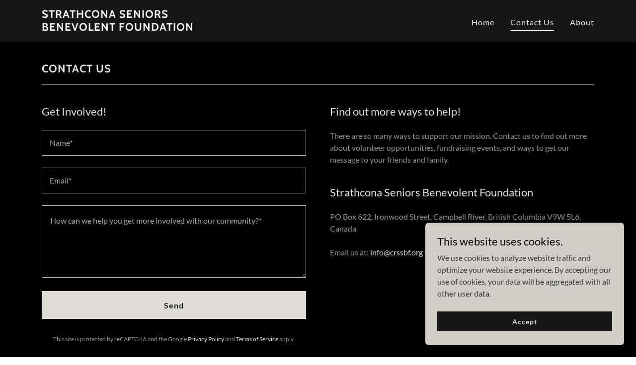

--- FILE ---
content_type: text/html;charset=utf-8
request_url: https://crssbf.org/contact-us
body_size: 12735
content:
<!DOCTYPE html><html lang="en-US"><head><meta charSet="utf-8"/><meta http-equiv="X-UA-Compatible" content="IE=edge"/><meta name="viewport" content="width=device-width, initial-scale=1"/><title>Strathcona Seniors Benevolent Foundation</title><meta name="author" content="Strathcona Seniors Benevolent Foundation"/><meta name="generator" content="Starfield Technologies; Go Daddy Website Builder 8.0.0000"/><link rel="manifest" href="/manifest.webmanifest"/><link rel="apple-touch-icon" sizes="57x57" href="//img1.wsimg.com/isteam/ip/static/pwa-app/logo-default.png/:/rs=w:57,h:57,m"/><link rel="apple-touch-icon" sizes="60x60" href="//img1.wsimg.com/isteam/ip/static/pwa-app/logo-default.png/:/rs=w:60,h:60,m"/><link rel="apple-touch-icon" sizes="72x72" href="//img1.wsimg.com/isteam/ip/static/pwa-app/logo-default.png/:/rs=w:72,h:72,m"/><link rel="apple-touch-icon" sizes="114x114" href="//img1.wsimg.com/isteam/ip/static/pwa-app/logo-default.png/:/rs=w:114,h:114,m"/><link rel="apple-touch-icon" sizes="120x120" href="//img1.wsimg.com/isteam/ip/static/pwa-app/logo-default.png/:/rs=w:120,h:120,m"/><link rel="apple-touch-icon" sizes="144x144" href="//img1.wsimg.com/isteam/ip/static/pwa-app/logo-default.png/:/rs=w:144,h:144,m"/><link rel="apple-touch-icon" sizes="152x152" href="//img1.wsimg.com/isteam/ip/static/pwa-app/logo-default.png/:/rs=w:152,h:152,m"/><link rel="apple-touch-icon" sizes="180x180" href="//img1.wsimg.com/isteam/ip/static/pwa-app/logo-default.png/:/rs=w:180,h:180,m"/><meta property="og:url" content="https://crssbf.org/contact-us"/>
<meta property="og:site_name" content="Strathcona Seniors Benevolent Foundation"/>
<meta property="og:title" content="Strathcona Seniors Benevolent Foundation"/>
<meta property="og:description" content="Let&#39;s make our community a better place!"/>
<meta property="og:type" content="website"/>
<meta property="og:image" content="https://img1.wsimg.com/isteam/stock/90941"/>
<meta property="og:locale" content="en_US"/>
<meta name="twitter:card" content="summary"/>
<meta name="twitter:title" content="Strathcona Seniors Benevolent Foundation"/>
<meta name="twitter:description" content="Let&#39;s make our community a better place!"/>
<meta name="twitter:image" content="https://img1.wsimg.com/isteam/stock/90941"/>
<meta name="twitter:image:alt" content="Strathcona Seniors Benevolent Foundation"/>
<meta name="theme-color" content="#dfdcd7"/><style data-inline-fonts>/* vietnamese */
@font-face {
  font-family: 'Cabin';
  font-style: normal;
  font-weight: 700;
  font-stretch: 100%;
  font-display: swap;
  src: url(https://img1.wsimg.com/gfonts/s/cabin/v35/u-4X0qWljRw-PfU81xCKCpdpbgZJl6XFpfEd7eA9BIxxkbqDH7mlx17r.woff2) format('woff2');
  unicode-range: U+0102-0103, U+0110-0111, U+0128-0129, U+0168-0169, U+01A0-01A1, U+01AF-01B0, U+0300-0301, U+0303-0304, U+0308-0309, U+0323, U+0329, U+1EA0-1EF9, U+20AB;
}
/* latin-ext */
@font-face {
  font-family: 'Cabin';
  font-style: normal;
  font-weight: 700;
  font-stretch: 100%;
  font-display: swap;
  src: url(https://img1.wsimg.com/gfonts/s/cabin/v35/u-4X0qWljRw-PfU81xCKCpdpbgZJl6XFpfEd7eA9BIxxkbqDH7ilx17r.woff2) format('woff2');
  unicode-range: U+0100-02BA, U+02BD-02C5, U+02C7-02CC, U+02CE-02D7, U+02DD-02FF, U+0304, U+0308, U+0329, U+1D00-1DBF, U+1E00-1E9F, U+1EF2-1EFF, U+2020, U+20A0-20AB, U+20AD-20C0, U+2113, U+2C60-2C7F, U+A720-A7FF;
}
/* latin */
@font-face {
  font-family: 'Cabin';
  font-style: normal;
  font-weight: 700;
  font-stretch: 100%;
  font-display: swap;
  src: url(https://img1.wsimg.com/gfonts/s/cabin/v35/u-4X0qWljRw-PfU81xCKCpdpbgZJl6XFpfEd7eA9BIxxkbqDH7alxw.woff2) format('woff2');
  unicode-range: U+0000-00FF, U+0131, U+0152-0153, U+02BB-02BC, U+02C6, U+02DA, U+02DC, U+0304, U+0308, U+0329, U+2000-206F, U+20AC, U+2122, U+2191, U+2193, U+2212, U+2215, U+FEFF, U+FFFD;
}

/* latin-ext */
@font-face {
  font-family: 'Lato';
  font-style: italic;
  font-weight: 400;
  font-display: swap;
  src: url(https://img1.wsimg.com/gfonts/s/lato/v25/S6u8w4BMUTPHjxsAUi-qJCY.woff2) format('woff2');
  unicode-range: U+0100-02BA, U+02BD-02C5, U+02C7-02CC, U+02CE-02D7, U+02DD-02FF, U+0304, U+0308, U+0329, U+1D00-1DBF, U+1E00-1E9F, U+1EF2-1EFF, U+2020, U+20A0-20AB, U+20AD-20C0, U+2113, U+2C60-2C7F, U+A720-A7FF;
}
/* latin */
@font-face {
  font-family: 'Lato';
  font-style: italic;
  font-weight: 400;
  font-display: swap;
  src: url(https://img1.wsimg.com/gfonts/s/lato/v25/S6u8w4BMUTPHjxsAXC-q.woff2) format('woff2');
  unicode-range: U+0000-00FF, U+0131, U+0152-0153, U+02BB-02BC, U+02C6, U+02DA, U+02DC, U+0304, U+0308, U+0329, U+2000-206F, U+20AC, U+2122, U+2191, U+2193, U+2212, U+2215, U+FEFF, U+FFFD;
}
/* latin-ext */
@font-face {
  font-family: 'Lato';
  font-style: italic;
  font-weight: 700;
  font-display: swap;
  src: url(https://img1.wsimg.com/gfonts/s/lato/v25/S6u_w4BMUTPHjxsI5wq_FQft1dw.woff2) format('woff2');
  unicode-range: U+0100-02BA, U+02BD-02C5, U+02C7-02CC, U+02CE-02D7, U+02DD-02FF, U+0304, U+0308, U+0329, U+1D00-1DBF, U+1E00-1E9F, U+1EF2-1EFF, U+2020, U+20A0-20AB, U+20AD-20C0, U+2113, U+2C60-2C7F, U+A720-A7FF;
}
/* latin */
@font-face {
  font-family: 'Lato';
  font-style: italic;
  font-weight: 700;
  font-display: swap;
  src: url(https://img1.wsimg.com/gfonts/s/lato/v25/S6u_w4BMUTPHjxsI5wq_Gwft.woff2) format('woff2');
  unicode-range: U+0000-00FF, U+0131, U+0152-0153, U+02BB-02BC, U+02C6, U+02DA, U+02DC, U+0304, U+0308, U+0329, U+2000-206F, U+20AC, U+2122, U+2191, U+2193, U+2212, U+2215, U+FEFF, U+FFFD;
}
/* latin-ext */
@font-face {
  font-family: 'Lato';
  font-style: normal;
  font-weight: 100;
  font-display: swap;
  src: url(https://img1.wsimg.com/gfonts/s/lato/v25/S6u8w4BMUTPHh30AUi-qJCY.woff2) format('woff2');
  unicode-range: U+0100-02BA, U+02BD-02C5, U+02C7-02CC, U+02CE-02D7, U+02DD-02FF, U+0304, U+0308, U+0329, U+1D00-1DBF, U+1E00-1E9F, U+1EF2-1EFF, U+2020, U+20A0-20AB, U+20AD-20C0, U+2113, U+2C60-2C7F, U+A720-A7FF;
}
/* latin */
@font-face {
  font-family: 'Lato';
  font-style: normal;
  font-weight: 100;
  font-display: swap;
  src: url(https://img1.wsimg.com/gfonts/s/lato/v25/S6u8w4BMUTPHh30AXC-q.woff2) format('woff2');
  unicode-range: U+0000-00FF, U+0131, U+0152-0153, U+02BB-02BC, U+02C6, U+02DA, U+02DC, U+0304, U+0308, U+0329, U+2000-206F, U+20AC, U+2122, U+2191, U+2193, U+2212, U+2215, U+FEFF, U+FFFD;
}
/* latin-ext */
@font-face {
  font-family: 'Lato';
  font-style: normal;
  font-weight: 300;
  font-display: swap;
  src: url(https://img1.wsimg.com/gfonts/s/lato/v25/S6u9w4BMUTPHh7USSwaPGR_p.woff2) format('woff2');
  unicode-range: U+0100-02BA, U+02BD-02C5, U+02C7-02CC, U+02CE-02D7, U+02DD-02FF, U+0304, U+0308, U+0329, U+1D00-1DBF, U+1E00-1E9F, U+1EF2-1EFF, U+2020, U+20A0-20AB, U+20AD-20C0, U+2113, U+2C60-2C7F, U+A720-A7FF;
}
/* latin */
@font-face {
  font-family: 'Lato';
  font-style: normal;
  font-weight: 300;
  font-display: swap;
  src: url(https://img1.wsimg.com/gfonts/s/lato/v25/S6u9w4BMUTPHh7USSwiPGQ.woff2) format('woff2');
  unicode-range: U+0000-00FF, U+0131, U+0152-0153, U+02BB-02BC, U+02C6, U+02DA, U+02DC, U+0304, U+0308, U+0329, U+2000-206F, U+20AC, U+2122, U+2191, U+2193, U+2212, U+2215, U+FEFF, U+FFFD;
}
/* latin-ext */
@font-face {
  font-family: 'Lato';
  font-style: normal;
  font-weight: 400;
  font-display: swap;
  src: url(https://img1.wsimg.com/gfonts/s/lato/v25/S6uyw4BMUTPHjxAwXjeu.woff2) format('woff2');
  unicode-range: U+0100-02BA, U+02BD-02C5, U+02C7-02CC, U+02CE-02D7, U+02DD-02FF, U+0304, U+0308, U+0329, U+1D00-1DBF, U+1E00-1E9F, U+1EF2-1EFF, U+2020, U+20A0-20AB, U+20AD-20C0, U+2113, U+2C60-2C7F, U+A720-A7FF;
}
/* latin */
@font-face {
  font-family: 'Lato';
  font-style: normal;
  font-weight: 400;
  font-display: swap;
  src: url(https://img1.wsimg.com/gfonts/s/lato/v25/S6uyw4BMUTPHjx4wXg.woff2) format('woff2');
  unicode-range: U+0000-00FF, U+0131, U+0152-0153, U+02BB-02BC, U+02C6, U+02DA, U+02DC, U+0304, U+0308, U+0329, U+2000-206F, U+20AC, U+2122, U+2191, U+2193, U+2212, U+2215, U+FEFF, U+FFFD;
}
/* latin-ext */
@font-face {
  font-family: 'Lato';
  font-style: normal;
  font-weight: 700;
  font-display: swap;
  src: url(https://img1.wsimg.com/gfonts/s/lato/v25/S6u9w4BMUTPHh6UVSwaPGR_p.woff2) format('woff2');
  unicode-range: U+0100-02BA, U+02BD-02C5, U+02C7-02CC, U+02CE-02D7, U+02DD-02FF, U+0304, U+0308, U+0329, U+1D00-1DBF, U+1E00-1E9F, U+1EF2-1EFF, U+2020, U+20A0-20AB, U+20AD-20C0, U+2113, U+2C60-2C7F, U+A720-A7FF;
}
/* latin */
@font-face {
  font-family: 'Lato';
  font-style: normal;
  font-weight: 700;
  font-display: swap;
  src: url(https://img1.wsimg.com/gfonts/s/lato/v25/S6u9w4BMUTPHh6UVSwiPGQ.woff2) format('woff2');
  unicode-range: U+0000-00FF, U+0131, U+0152-0153, U+02BB-02BC, U+02C6, U+02DA, U+02DC, U+0304, U+0308, U+0329, U+2000-206F, U+20AC, U+2122, U+2191, U+2193, U+2212, U+2215, U+FEFF, U+FFFD;
}
/* latin-ext */
@font-face {
  font-family: 'Lato';
  font-style: normal;
  font-weight: 900;
  font-display: swap;
  src: url(https://img1.wsimg.com/gfonts/s/lato/v25/S6u9w4BMUTPHh50XSwaPGR_p.woff2) format('woff2');
  unicode-range: U+0100-02BA, U+02BD-02C5, U+02C7-02CC, U+02CE-02D7, U+02DD-02FF, U+0304, U+0308, U+0329, U+1D00-1DBF, U+1E00-1E9F, U+1EF2-1EFF, U+2020, U+20A0-20AB, U+20AD-20C0, U+2113, U+2C60-2C7F, U+A720-A7FF;
}
/* latin */
@font-face {
  font-family: 'Lato';
  font-style: normal;
  font-weight: 900;
  font-display: swap;
  src: url(https://img1.wsimg.com/gfonts/s/lato/v25/S6u9w4BMUTPHh50XSwiPGQ.woff2) format('woff2');
  unicode-range: U+0000-00FF, U+0131, U+0152-0153, U+02BB-02BC, U+02C6, U+02DA, U+02DC, U+0304, U+0308, U+0329, U+2000-206F, U+20AC, U+2122, U+2191, U+2193, U+2212, U+2215, U+FEFF, U+FFFD;
}
</style><style>.x{-ms-text-size-adjust:100%;-webkit-text-size-adjust:100%;-webkit-tap-highlight-color:rgba(0,0,0,0);margin:0;box-sizing:border-box}.x *,.x :after,.x :before{box-sizing:inherit}.x-el a[href^="mailto:"]:not(.x-el),.x-el a[href^="tel:"]:not(.x-el){color:inherit;font-size:inherit;text-decoration:inherit}.x-el-article,.x-el-aside,.x-el-details,.x-el-figcaption,.x-el-figure,.x-el-footer,.x-el-header,.x-el-hgroup,.x-el-main,.x-el-menu,.x-el-nav,.x-el-section,.x-el-summary{display:block}.x-el-audio,.x-el-canvas,.x-el-progress,.x-el-video{display:inline-block;vertical-align:baseline}.x-el-audio:not([controls]){display:none;height:0}.x-el-template{display:none}.x-el-a{background-color:transparent;color:inherit}.x-el-a:active,.x-el-a:hover{outline:0}.x-el-abbr[title]{border-bottom:1px dotted}.x-el-b,.x-el-strong{font-weight:700}.x-el-dfn{font-style:italic}.x-el-mark{background:#ff0;color:#000}.x-el-small{font-size:80%}.x-el-sub,.x-el-sup{font-size:75%;line-height:0;position:relative;vertical-align:baseline}.x-el-sup{top:-.5em}.x-el-sub{bottom:-.25em}.x-el-img{vertical-align:middle;border:0}.x-el-svg:not(:root){overflow:hidden}.x-el-figure{margin:0}.x-el-hr{box-sizing:content-box;height:0}.x-el-pre{overflow:auto}.x-el-code,.x-el-kbd,.x-el-pre,.x-el-samp{font-family:monospace,monospace;font-size:1em}.x-el-button,.x-el-input,.x-el-optgroup,.x-el-select,.x-el-textarea{color:inherit;font:inherit;margin:0}.x-el-button{overflow:visible}.x-el-button,.x-el-select{text-transform:none}.x-el-button,.x-el-input[type=button],.x-el-input[type=reset],.x-el-input[type=submit]{-webkit-appearance:button;cursor:pointer}.x-el-button[disabled],.x-el-input[disabled]{cursor:default}.x-el-button::-moz-focus-inner,.x-el-input::-moz-focus-inner{border:0;padding:0}.x-el-input{line-height:normal}.x-el-input[type=checkbox],.x-el-input[type=radio]{box-sizing:border-box;padding:0}.x-el-input[type=number]::-webkit-inner-spin-button,.x-el-input[type=number]::-webkit-outer-spin-button{height:auto}.x-el-input[type=search]{-webkit-appearance:textfield;box-sizing:content-box}.x-el-input[type=search]::-webkit-search-cancel-button,.x-el-input[type=search]::-webkit-search-decoration{-webkit-appearance:none}.x-el-textarea{border:0}.x-el-fieldset{border:1px solid silver;margin:0 2px;padding:.35em .625em .75em}.x-el-legend{border:0;padding:0}.x-el-textarea{overflow:auto}.x-el-optgroup{font-weight:700}.x-el-table{border-collapse:collapse;border-spacing:0}.x-el-td,.x-el-th{padding:0}.x{-webkit-font-smoothing:antialiased}.x-el-hr{border:0}.x-el-fieldset,.x-el-input,.x-el-select,.x-el-textarea{margin-top:0;margin-bottom:0}.x-el-fieldset,.x-el-input[type=email],.x-el-input[type=text],.x-el-textarea{width:100%}.x-el-label{vertical-align:middle}.x-el-input{border-style:none;padding:.5em;vertical-align:middle}.x-el-select:not([multiple]){vertical-align:middle}.x-el-textarea{line-height:1.75;padding:.5em}.x-el.d-none{display:none!important}.sideline-footer{margin-top:auto}.disable-scroll{touch-action:none;overflow:hidden;position:fixed;max-width:100vw}@-webkit-keyframes loaderscale{0%{transform:scale(1);opacity:1}45%{transform:scale(.1);opacity:.7}80%{transform:scale(1);opacity:1}}@keyframes loaderscale{0%{transform:scale(1);opacity:1}45%{transform:scale(.1);opacity:.7}80%{transform:scale(1);opacity:1}}.x-loader svg{display:inline-block}.x-loader svg:first-child{-webkit-animation:loaderscale .75s cubic-bezier(.2,.68,.18,1.08) -.24s infinite;animation:loaderscale .75s cubic-bezier(.2,.68,.18,1.08) -.24s infinite}.x-loader svg:nth-child(2){-webkit-animation:loaderscale .75s cubic-bezier(.2,.68,.18,1.08) -.12s infinite;animation:loaderscale .75s cubic-bezier(.2,.68,.18,1.08) -.12s infinite}.x-loader svg:nth-child(3){-webkit-animation:loaderscale .75s cubic-bezier(.2,.68,.18,1.08) 0s infinite;animation:loaderscale .75s cubic-bezier(.2,.68,.18,1.08) 0s infinite}.x-icon>svg{transition:transform .33s ease-in-out}.x-icon>svg.rotate-90{transform:rotate(-90deg)}.x-icon>svg.rotate90{transform:rotate(90deg)}.x-icon>svg.rotate-180{transform:rotate(-180deg)}.x-icon>svg.rotate180{transform:rotate(180deg)}.x-rt ol,.x-rt ul{text-align:left}.x-rt p{margin:0}.mte-inline-block{display:inline-block}@media only screen and (min-device-width:1025px){:root select,_::-webkit-full-page-media,_:future{font-family:sans-serif!important}}

</style>
<style>/*
Copyright 2016 The Cabin Project Authors (impallari@gmail.com)

This Font Software is licensed under the SIL Open Font License, Version 1.1.
This license is copied below, and is also available with a FAQ at: http://scripts.sil.org/OFL

—————————————————————————————-
SIL OPEN FONT LICENSE Version 1.1 - 26 February 2007
—————————————————————————————-
*/

/*
Copyright (c) 2010-2011 by tyPoland Lukasz Dziedzic (team@latofonts.com) with Reserved Font Name "Lato". Licensed under the SIL Open Font License, Version 1.1.

This Font Software is licensed under the SIL Open Font License, Version 1.1.
This license is copied below, and is also available with a FAQ at: http://scripts.sil.org/OFL

—————————————————————————————-
SIL OPEN FONT LICENSE Version 1.1 - 26 February 2007
—————————————————————————————-
*/
</style>
<style data-glamor="cxs-default-sheet">.x .c1-1{letter-spacing:normal}.x .c1-2{text-transform:none}.x .c1-3{background-color:rgb(255, 255, 255)}.x .c1-4{width:100%}.x .c1-5 > div{position:relative}.x .c1-6 > div{overflow:hidden}.x .c1-7 > div{margin-top:auto}.x .c1-8 > div{margin-right:auto}.x .c1-9 > div{margin-bottom:auto}.x .c1-a > div{margin-left:auto}.x .c1-b{font-family:Lato, arial, sans-serif}.x .c1-c{font-size:16px}.x .c1-h{background-color:rgb(22, 22, 22)}.x .c1-i{padding-top:40px}.x .c1-j{padding-bottom:40px}.x .c1-k{overflow:visible}.x .c1-l{padding:0px !important}.x .c1-o{display:none}.x .c1-q .sticky-animate{background-color:rgba(22, 22, 22, 0.9)}.x .c1-r{transition:background .3s}.x .c1-s{position:relative}.x .c1-t{padding-top:24px}.x .c1-u{padding-bottom:24px}.x .c1-v{padding-left:24px}.x .c1-w{padding-right:24px}.x .c1-x{background-color:rgba(22, 22, 22, 0.25)}.x .c1-y{z-index:auto}.x .c1-13{align-items:center}.x .c1-14{flex-wrap:nowrap}.x .c1-15{display:flex}.x .c1-16{margin-top:0px}.x .c1-17{margin-right:0px}.x .c1-18{margin-bottom:0px}.x .c1-19{margin-left:0px}.x .c1-1a{[object -object]:0px}.x .c1-1c{width:70%}.x .c1-1d{text-align:left}.x .c1-1e{justify-content:flex-start}.x .c1-1f{overflow-wrap:break-word}.x .c1-1g{padding-left:8px}.x .c1-1h{padding-right:8px}.x .c1-1i{letter-spacing:1px}.x .c1-1j{text-transform:uppercase}.x .c1-1k{display:inline-block}.x .c1-1l{font-family:'Cabin', arial, sans-serif}.x .c1-1m{max-width:100%}.x .c1-1q{letter-spacing:inherit}.x .c1-1r{text-transform:inherit}.x .c1-1s{text-decoration:none}.x .c1-1t{word-wrap:break-word}.x .c1-1u{display:inline}.x .c1-1v{cursor:pointer}.x .c1-1w{border-top:0px}.x .c1-1x{border-right:0px}.x .c1-1y{border-bottom:0px}.x .c1-1z{border-left:0px}.x .c1-20{color:rgb(223, 220, 215)}.x .c1-21{font-weight:inherit}.x .c1-22:hover{color:rgb(223, 220, 215)}.x .c1-23:active{color:rgb(223, 220, 215)}.x .c1-24{line-height:1.2}.x .c1-25{color:rgb(247, 247, 247)}.x .c1-26{font-size:22px}.x .c1-27{font-weight:700}.x .c1-2c{word-wrap:normal !important}.x .c1-2d{overflow-wrap:normal !important}.x .c1-2e{visibility:hidden}.x .c1-2f{position:absolute}.x .c1-2g{width:auto}.x .c1-2h{left:0px}.x .c1-2i{font-size:32px}.x .c1-2n{font-size:28px}.x .c1-2s{width:30%}.x .c1-2t{padding-right:0px}.x .c1-2u{padding-left:0px}.x .c1-2v{justify-content:flex-end}.x .c1-2w{color:inherit}.x .c1-2x{vertical-align:top}.x .c1-2y{padding-top:6px}.x .c1-2z{padding-right:6px}.x .c1-30{padding-bottom:6px}.x .c1-31{padding-left:6px}.x .c1-32{margin-left:auto}.x .c1-33{margin-right:auto}.x .c1-38{padding-top:0px}.x .c1-39{padding-bottom:0px}.x .c1-3b{width:35%}.x .c1-3c{min-width:35%}.x .c1-3d{flex-shrink:0}.x .c1-3i{min-width:65%}.x .c1-3j{flex-basis:auto}.x .c1-3k{padding-top:5px}.x .c1-3l{line-height:24px}.x .c1-3m{-webkit-margin-before:0}.x .c1-3n{-webkit-margin-after:0}.x .c1-3o{-webkit-padding-start:0}.x .c1-3p{color:rgb(164, 164, 164)}.x .c1-3q{margin-bottom:none}.x .c1-3r{list-style:none}.x .c1-3s{padding-left:32px}.x .c1-3t{white-space:nowrap}.x .c1-3u:first-child{margin-left:0}.x .c1-3v:first-child{padding-left:0}.x .c1-3w{letter-spacing:0.063em}.x .c1-3x{display:block}.x .c1-3y{line-height:1.5em}.x .c1-3z{margin-left:-6px}.x .c1-40{margin-right:-6px}.x .c1-41{margin-top:-6px}.x .c1-42{margin-bottom:-6px}.x .c1-43{font-weight:400}.x .c1-44:hover{color:rgb(247, 247, 247)}.x .c1-45:active{color:rgb(247, 247, 247)}.x .c1-46{margin-bottom:-5px}.x .c1-47{padding-bottom:4px}.x .c1-48{border-bottom:1px solid}.x .c1-49{transition:transform .33s ease-in-out}.x .c1-4a{transform:rotate(0deg)}.x .c1-4b{vertical-align:middle}.x .c1-4c{border-radius:4px}.x .c1-4d{box-shadow:0 3px 6px 3px rgba(0,0,0,0.24)}.x .c1-4e{padding-top:16px}.x .c1-4f{padding-bottom:16px}.x .c1-4g{padding-left:16px}.x .c1-4h{padding-right:16px}.x .c1-4i{right:0px}.x .c1-4j{top:32px}.x .c1-4k{max-height:45vh}.x .c1-4l{overflow-y:auto}.x .c1-4m{z-index:1003}.x .c1-4p:last-child{margin-bottom:0}.x .c1-4q{line-height:1.5}.x .c1-4r{margin-top:8px}.x .c1-4s{margin-bottom:8px}.x .c1-4t{position:fixed}.x .c1-4u{top:0px}.x .c1-4v{height:100%}.x .c1-4w{z-index:10002}.x .c1-4x{padding-top:56px}.x .c1-4y{-webkit-overflow-scrolling:touch}.x .c1-4z{transform:translateX(-249vw)}.x .c1-50{overscroll-behavior:contain}.x .c1-51{box-shadow:0 2px 6px 0px rgba(0,0,0,0.2)}.x .c1-52{transition:transform .3s ease-in-out}.x .c1-53{overflow:hidden}.x .c1-54{flex-direction:column}.x .c1-55{line-height:1.3em}.x .c1-56{font-style:normal}.x .c1-57{top:15px}.x .c1-58{right:15px}.x .c1-59{overflow-x:hidden}.x .c1-5a{overscroll-behavior:none}.x .c1-5b{border-color:rgba(76, 76, 76, 0.5)}.x .c1-5c{border-bottom-width:1px}.x .c1-5d{border-bottom-style:solid}.x .c1-5e:last-child{border-bottom:0}.x .c1-5f{min-width:200px}.x .c1-5g{justify-content:space-between}.x .c1-5i{background-color:rgb(0, 0, 0)}.x .c1-5j{border-bottom-width:0}.x .c1-5l{box-sizing:border-box}.x .c1-5m{flex-direction:row}.x .c1-5n{flex-wrap:wrap}.x .c1-5o{margin-right:-12px}.x .c1-5p{margin-left:-12px}.x .c1-5u{flex-grow:1}.x .c1-5v{flex-shrink:1}.x .c1-5w{flex-basis:0%}.x .c1-5x{padding-right:12px}.x .c1-5y{padding-left:12px}.x .c1-62{line-height:1.4}.x .c1-63{margin-bottom:40px}.x .c1-64{color:rgb(226, 226, 226)}.x .c1-66{font-size:unset}.x .c1-67{font-family:unset}.x .c1-68{letter-spacing:unset}.x .c1-69{text-transform:unset}.x .c1-6a{border-color:rgb(119, 119, 119)}.x .c1-6b{border-bottom-width:1px}.x .c1-6c{border-style:solid}.x .c1-6d{margin-top:16px}.x .c1-6e{flex-basis:100%}.x .c1-6h{line-height:1.25}.x .c1-6i{margin-bottom:24px}.x .c1-6k{background-color:rgba(0, 0, 0, 0)}.x .c1-6l{border-color:rgba(255, 255, 255, 0.7)}.x .c1-6m{border-top-width:1px}.x .c1-6n{border-right-width:1px}.x .c1-6o{border-left-width:1px}.x .c1-6p{border-radius:0}.x .c1-6q{padding-top:23px}.x .c1-6r{padding-bottom:8px}.x .c1-6s{color:rgb(171, 171, 171)}.x .c1-6t::placeholder{color:inherit}.x .c1-6u:focus{outline:none}.x .c1-6v:focus{box-shadow:inset 0 0 0 1px currentColor}.x .c1-6w:focus + label{font-size:12px}.x .c1-6x:focus + label{top:8px}.x .c1-6y:focus + label{color:rgb(223, 220, 215)}.x .c1-6z:not([value=""]) + label{font-size:12px}.x .c1-70:not([value=""]) + label{top:8px}.x .c1-71:not([value=""]) + label{color:rgb(223, 220, 215)}.x .c1-72::-webkit-input-placeholder{color:inherit}.x .c1-74{top:30%}.x .c1-75{left:16px}.x .c1-76{transition:all .15s ease}.x .c1-77{pointer-events:none}.x .c1-78{resize:vertical}.x .c1-79{text-align:center}.x .c1-7a{transition:all 0.3s}.x .c1-7b{transition-property:background-color}.x .c1-7c{transition-duration:.3s}.x .c1-7d{transition-timing-function:ease-in-out}.x .c1-7e{border-style:none}.x .c1-7f{display:inline-flex}.x .c1-7g{justify-content:center}.x .c1-7h{padding-right:32px}.x .c1-7i{padding-top:8px}.x .c1-7j{min-height:56px}.x .c1-7k{color:rgb(23, 23, 23)}.x .c1-7l{background-color:rgb(223, 220, 215)}.x .c1-7m{text-shadow:none}.x .c1-7n:hover{background-color:rgb(249, 249, 248)}.x .c1-7r{color:rgb(150, 150, 150)}.x .c1-7s{font-size:12px}.x .c1-7x{margin-top:40px}.x .c1-7z > p > ol{text-align:left}.x .c1-80 > p > ol{display:block}.x .c1-81 > p > ol{padding-left:1.3em}.x .c1-82 > p > ol{margin-left:16px}.x .c1-83 > p > ol{margin-right:16px}.x .c1-84 > p > ol{margin-top:auto}.x .c1-85 > p > ol{margin-bottom:auto}.x .c1-86 > p > ul{text-align:left}.x .c1-87 > p > ul{display:block}.x .c1-88 > p > ul{padding-left:1.3em}.x .c1-89 > p > ul{margin-left:16px}.x .c1-8a > p > ul{margin-right:16px}.x .c1-8b > p > ul{margin-top:auto}.x .c1-8c > p > ul{margin-bottom:auto}.x .c1-8d > ul{text-align:left}.x .c1-8e > ul{display:block}.x .c1-8f > ul{padding-left:1.3em}.x .c1-8g > ul{margin-left:16px}.x .c1-8h > ul{margin-right:16px}.x .c1-8i > ul{margin-top:auto}.x .c1-8j > ul{margin-bottom:auto}.x .c1-8k > ol{text-align:left}.x .c1-8l > ol{display:block}.x .c1-8m > ol{padding-left:1.3em}.x .c1-8n > ol{margin-left:16px}.x .c1-8o > ol{margin-right:16px}.x .c1-8p > ol{margin-top:auto}.x .c1-8q > ol{margin-bottom:auto}.x .c1-8r{color:rgb(145, 145, 145)}.x .c1-8s{font-size:inherit !important}.x .c1-8t{line-height:inherit}.x .c1-8u{font-style:italic}.x .c1-8v{text-decoration:line-through}.x .c1-8w{text-decoration:underline}.x .c1-8x{padding-bottom:30%}.x .c1-90{left:56px}.x .c1-91{top:8px}.x .c1-92{padding-top:4px}.x .c1-93{min-height:40px}.x .c1-94{font-size:14px}.x .c1-9d{margin-left:-4px}.x .c1-9e{width:18px}.x .c1-9f{height:18px}.x .c1-9g{top:50%}.x .c1-9h{right:auto}.x .c1-9i{line-height:0}.x .c1-9j{transform:translateY(-50%)}.x .c1-9k > img{display:block}.x .c1-9l{margin-left:calc(18px + 8px)}.x .c1-9m{padding-bottom:56px}.x .c1-9n{border-color:rgb(27, 27, 27)}.x .c1-9o{width:50px}.x .c1-9p{right:0px}.x .c1-9q{z-index:10000}.x .c1-9r{height:auto}.x .c1-9s{background-color:rgb(210, 206, 199)}.x .c1-9t{transition:all 1s ease-in}.x .c1-9u{box-shadow:0 2px 6px 0px rgba(0,0,0,0.3)}.x .c1-9v{contain:content}.x .c1-9w{bottom:-500px}.x .c1-a4{color:rgb(0, 0, 0)}.x .c1-a5{max-height:300px}.x .c1-a6{color:rgb(55, 55, 54)}.x .c1-a8{margin-top:24px}.x .c1-a9{margin-bottom:4px}.x .c1-aa{word-break:break-word}.x .c1-ab{flex-basis:50%}.x .c1-ac{color:rgb(219, 219, 219)}.x .c1-ad:hover{background-color:rgb(0, 0, 0)}.x .c1-af:nth-child(2){margin-left:24px}.x .c1-ag{right:24px}.x .c1-ah{bottom:24px}.x .c1-ai{z-index:9999}.x .c1-aj{width:65px}.x .c1-ak{height:65px}.x .c1-am{border-radius:50%}.x .c1-an{background-color:rgb(221, 218, 212)}.x .c1-ao{box-shadow:0px 3px 18px rgba(0, 0, 0, 0.25)}.x .c1-ap{transform:translateZ(0)}.x .c1-aq{color:rgb(22, 21, 21)}</style>
<style data-glamor="cxs-xs-sheet">@media (max-width: 767px){.x .c1-m{padding-top:32px}}@media (max-width: 767px){.x .c1-n{padding-bottom:32px}}@media (max-width: 767px){.x .c1-1n{justify-content:flex-start}}@media (max-width: 767px){.x .c1-1o{max-width:100%}}@media (max-width: 767px){.x .c1-3e{width:100%}}@media (max-width: 767px){.x .c1-3f{display:flex}}@media (max-width: 767px){.x .c1-3g{justify-content:center}}@media (max-width: 767px){.x .c1-65{margin-bottom:24px}}@media (max-width: 767px){.x .c1-6j{text-align:center}}@media (max-width: 767px){.x .c1-73{font-size:16px}}@media (max-width: 767px){.x .c1-8y{margin-top:0px}}@media (max-width: 767px){.x .c1-8z{min-height:200px}}@media (max-width: 767px){.x .c1-95{font-size:12px}}@media (max-width: 767px){.x .c1-96{left:8px}}@media (max-width: 767px){.x .c1-97{max-width:90%}}</style>
<style data-glamor="cxs-sm-sheet">@media (min-width: 768px){.x .c1-d{font-size:16px}}@media (min-width: 768px) and (max-width: 1023px){.x .c1-1p{width:auto}}@media (min-width: 768px){.x .c1-28{font-size:22px}}@media (min-width: 768px){.x .c1-2j{font-size:38px}}@media (min-width: 768px){.x .c1-2o{font-size:30px}}@media (min-width: 768px){.x .c1-34{width:100%}}@media (min-width: 768px) and (max-width: 1023px){.x .c1-3h{width:100%}}@media (min-width: 768px) and (max-width: 1023px){.x .c1-4o{right:0px}}@media (min-width: 768px){.x .c1-5k{padding-bottom:0px}}@media (min-width: 768px){.x .c1-5q{margin-top:0}}@media (min-width: 768px){.x .c1-5r{margin-right:-24px}}@media (min-width: 768px){.x .c1-5s{margin-bottom:0}}@media (min-width: 768px){.x .c1-5t{margin-left:-24px}}@media (min-width: 768px){.x .c1-5z{padding-top:0}}@media (min-width: 768px){.x .c1-60{padding-right:24px}}@media (min-width: 768px){.x .c1-61{padding-left:24px}}@media (min-width: 768px){.x .c1-7t{font-size:12px}}@media (min-width: 768px){.x .c1-7y{text-align:left}}@media (min-width: 768px){.x .c1-98{width:auto}}@media (min-width: 768px){.x .c1-99{font-size:14px}}@media (min-width: 768px){.x .c1-9x{width:400px}}@media (min-width: 768px){.x .c1-9y{max-height:500px}}@media (min-width: 768px){.x .c1-9z{border-radius:7px}}@media (min-width: 768px){.x .c1-a0{margin-top:24px}}@media (min-width: 768px){.x .c1-a1{margin-right:24px}}@media (min-width: 768px){.x .c1-a2{margin-bottom:24px}}@media (min-width: 768px){.x .c1-a3{margin-left:24px}}@media (min-width: 768px){.x .c1-a7{max-height:200px}}</style>
<style data-glamor="cxs-md-sheet">@media (min-width: 1024px){.x .c1-e{font-size:16px}}@media (min-width: 1024px){.x .c1-p{display:block}}@media (min-width: 1024px){.x .c1-z{padding-top:16px}}@media (min-width: 1024px){.x .c1-10{padding-bottom:16px}}@media (min-width: 1024px){.x .c1-11{padding-left:0px}}@media (min-width: 1024px){.x .c1-12{padding-right:0px}}@media (min-width: 1024px){.x .c1-1b{display:none}}@media (min-width: 1024px){.x .c1-29{font-size:22px}}@media (min-width: 1024px){.x .c1-2k{font-size:38px}}@media (min-width: 1024px){.x .c1-2p{font-size:30px}}@media (min-width: 1024px){.x .c1-35{width:984px}}@media (min-width: 1024px){.x .c1-3a{display:flex}}@media (min-width: 1024px) and (max-width: 1279px){.x .c1-4n{right:0px}}@media (min-width: 1024px){.x .c1-5h{min-width:300px}}@media (min-width: 1024px){.x .c1-6f{flex-basis:50%}}@media (min-width: 1024px){.x .c1-6g{max-width:50%}}@media (min-width: 1024px){.x .c1-7o:hover{box-shadow:inset 0 0 0 2px}}@media (min-width: 1024px){.x .c1-7p:hover{color:rgb(223, 220, 215)}}@media (min-width: 1024px){.x .c1-7q:hover{background-color:transparent}}@media (min-width: 1024px){.x .c1-7u{font-size:12px}}@media (min-width: 1024px){.x .c1-9a{font-size:14px}}@media (min-width: 1024px){.x .c1-ae:hover{color:rgb(103, 101, 98)}}@media (min-width: 1024px){.x .c1-al{z-index:9999}}</style>
<style data-glamor="cxs-lg-sheet">@media (min-width: 1280px){.x .c1-f{font-size:16px}}@media (min-width: 1280px){.x .c1-2a{font-size:22px}}@media (min-width: 1280px){.x .c1-2l{font-size:44px}}@media (min-width: 1280px){.x .c1-2q{font-size:32px}}@media (min-width: 1280px){.x .c1-36{width:1160px}}@media (min-width: 1280px){.x .c1-7v{font-size:12px}}@media (min-width: 1280px){.x .c1-9b{font-size:14px}}</style>
<style data-glamor="cxs-xl-sheet">@media (min-width: 1536px){.x .c1-g{font-size:18px}}@media (min-width: 1536px){.x .c1-2b{font-size:24px}}@media (min-width: 1536px){.x .c1-2m{font-size:48px}}@media (min-width: 1536px){.x .c1-2r{font-size:36px}}@media (min-width: 1536px){.x .c1-37{width:1280px}}@media (min-width: 1536px){.x .c1-7w{font-size:14px}}@media (min-width: 1536px){.x .c1-9c{font-size:16px}}</style>
<style>.grecaptcha-badge { visibility: hidden; }</style>
<style>.page-inner { background-color: rgb(0, 0, 0); min-height: 100vh; }</style>
<script>"use strict";

if ('serviceWorker' in navigator) {
  window.addEventListener('load', function () {
    navigator.serviceWorker.register('/sw.js');
  });
}</script></head>
<body class="x  x-fonts-cabin"><div id="layout-6899-b-043-9-b-96-43-f-4-bc-67-7-cb-0-d-9-d-67-f-56" class="layout layout-layout layout-layout-layout-17 locale-en-US lang-en"><div data-ux="Page" id="page-24323" class="x-el x-el-div x-el c1-1 c1-2 c1-3 c1-4 c1-5 c1-6 c1-7 c1-8 c1-9 c1-a c1-b c1-c c1-d c1-e c1-f c1-g c1-1 c1-2 c1-b c1-c c1-d c1-e c1-f c1-g"><div data-ux="Block" class="x-el x-el-div page-inner c1-1 c1-2 c1-b c1-c c1-d c1-e c1-f c1-g"><div id="eea13c04-2c15-41df-b3ff-3d3d25c4dab9" class="widget widget-header widget-header-header-9"><div data-ux="Header" role="main" data-aid="HEADER_WIDGET" id="n-24324" class="x-el x-el-div x-el x-el c1-1 c1-2 c1-b c1-c c1-d c1-e c1-f c1-g c1-1 c1-2 c1-h c1-b c1-c c1-d c1-e c1-f c1-g c1-1 c1-2 c1-b c1-c c1-d c1-e c1-f c1-g"><div> <section data-ux="Section" data-aid="HEADER_SECTION" class="x-el x-el-section c1-1 c1-2 c1-h c1-i c1-j c1-k c1-l c1-b c1-c c1-m c1-n c1-d c1-e c1-f c1-g"><div data-ux="Block" class="x-el x-el-div c1-1 c1-2 c1-o c1-b c1-c c1-d c1-p c1-e c1-f c1-g"></div><div data-ux="Block" class="x-el x-el-div c1-1 c1-2 c1-4 c1-h c1-b c1-c c1-d c1-e c1-f c1-g"><div id="header_stickynav-anchor24327"></div><div data-ux="Block" data-stickynav-wrapper="true" class="x-el x-el-div c1-1 c1-2 c1-q c1-b c1-c c1-d c1-e c1-f c1-g"><div data-ux="Block" data-stickynav="true" id="header_stickynav24326" class="x-el x-el-div c1-1 c1-2 c1-r c1-b c1-c c1-d c1-e c1-f c1-g"><nav data-ux="Block" class="x-el x-el-nav c1-1 c1-2 c1-s c1-t c1-u c1-v c1-w c1-x c1-y c1-b c1-c c1-d c1-z c1-10 c1-11 c1-12 c1-e c1-f c1-g"><div data-ux="Block" class="x-el x-el-div c1-1 c1-2 c1-13 c1-14 c1-4 c1-15 c1-16 c1-17 c1-18 c1-19 c1-1a c1-b c1-c c1-d c1-1b c1-e c1-f c1-g"><div data-ux="Block" class="x-el x-el-div c1-1 c1-2 c1-15 c1-1c c1-1d c1-1e c1-1f c1-1g c1-1h c1-b c1-c c1-d c1-e c1-f c1-g"><div data-ux="Block" data-aid="HEADER_LOGO_RENDERED" class="x-el x-el-div c1-1i c1-1j c1-1k c1-1l c1-1m c1-c c1-1n c1-1o c1-1p c1-d c1-e c1-f c1-g"><a rel="" role="link" aria-haspopup="menu" data-ux="Link" data-page="28d8f729-fa84-40aa-ab32-39c146c4b422" title="Strathcona Seniors Benevolent Foundation" href="/" data-typography="LinkAlpha" class="x-el x-el-a c1-1q c1-1r c1-1s c1-1t c1-1f c1-1u c1-1v c1-1w c1-1x c1-1y c1-1z c1-1m c1-4 c1-b c1-20 c1-c c1-21 c1-22 c1-23 c1-d c1-e c1-f c1-g" data-tccl="ux2.HEADER.header9.Logo.Default.Link.Default.24328.click,click"><div data-ux="Block" id="logo-container-24329" class="x-el x-el-div c1-1 c1-2 c1-1k c1-4 c1-s c1-b c1-c c1-d c1-e c1-f c1-g"><h3 role="heading" aria-level="3" data-ux="LogoHeading" id="logo-text-24330" data-aid="HEADER_LOGO_TEXT_RENDERED" data-typography="LogoAlpha" class="x-el x-el-h3 c1-1i c1-1j c1-1t c1-1f c1-24 c1-19 c1-17 c1-16 c1-18 c1-1m c1-1k c1-1l c1-25 c1-26 c1-27 c1-28 c1-29 c1-2a c1-2b">Strathcona Seniors Benevolent Foundation</h3><span role="heading" aria-level="NaN" data-ux="scaler" data-size="xxlarge" data-scaler-id="scaler-logo-container-24329" aria-hidden="true" data-typography="LogoAlpha" class="x-el x-el-span c1-1i c1-1j c1-2c c1-2d c1-24 c1-19 c1-17 c1-16 c1-18 c1-1m c1-o c1-2e c1-2f c1-2g c1-k c1-2h c1-2i c1-1l c1-25 c1-27 c1-2j c1-2k c1-2l c1-2m">Strathcona Seniors Benevolent Foundation</span><span role="heading" aria-level="NaN" data-ux="scaler" data-size="xlarge" data-scaler-id="scaler-logo-container-24329" aria-hidden="true" data-typography="LogoAlpha" class="x-el x-el-span c1-1i c1-1j c1-2c c1-2d c1-24 c1-19 c1-17 c1-16 c1-18 c1-1m c1-o c1-2e c1-2f c1-2g c1-k c1-2h c1-2n c1-1l c1-25 c1-27 c1-2o c1-2p c1-2q c1-2r">Strathcona Seniors Benevolent Foundation</span><span role="heading" aria-level="NaN" data-ux="scaler" data-size="large" data-scaler-id="scaler-logo-container-24329" aria-hidden="true" data-typography="LogoAlpha" class="x-el x-el-span c1-1i c1-1j c1-2c c1-2d c1-24 c1-19 c1-17 c1-16 c1-18 c1-1m c1-o c1-2e c1-2f c1-2g c1-k c1-2h c1-26 c1-1l c1-25 c1-27 c1-28 c1-29 c1-2a c1-2b">Strathcona Seniors Benevolent Foundation</span></div></a></div></div><div data-ux="Block" class="x-el x-el-div c1-1 c1-2 c1-2s c1-2t c1-2u c1-15 c1-2v c1-b c1-c c1-d c1-e c1-f c1-g"><div data-ux="Element" id="bs-1" class="x-el x-el-div c1-1 c1-2 c1-b c1-c c1-d c1-e c1-f c1-g"><a rel="" role="button" aria-haspopup="menu" data-ux="LinkDropdown" data-toggle-ignore="true" id="24331" aria-expanded="false" toggleId="n-24324-navId-mobile" icon="hamburger" data-edit-interactive="true" data-aid="HAMBURGER_MENU_LINK" aria-label="Hamburger Site Navigation Icon" href="#" data-typography="LinkAlpha" class="x-el x-el-a c1-1q c1-1r c1-1s c1-1t c1-1f c1-15 c1-1v c1-13 c1-1e c1-1w c1-1x c1-1y c1-1z c1-25 c1-b c1-c c1-21 c1-22 c1-23 c1-d c1-1b c1-e c1-f c1-g" data-tccl="ux2.HEADER.header9.Section.Default.Link.Dropdown.24332.click,click"><svg viewBox="0 0 24 24" fill="currentColor" width="40px" height="40px" data-ux="IconHamburger" class="x-el x-el-svg c1-1 c1-2 c1-2w c1-1k c1-2x c1-2y c1-2z c1-30 c1-31 c1-b c1-c c1-d c1-e c1-f c1-g"><g><path fill-rule="evenodd" d="M4 8h16V6H4z"></path><path fill-rule="evenodd" d="M4 13.096h16v-2.001H4z"></path><path fill-rule="evenodd" d="M4 18.346h16v-2H4z"></path></g></svg></a></div></div></div><div data-ux="Container" class="x-el x-el-div c1-1 c1-2 c1-32 c1-33 c1-v c1-w c1-1m c1-b c1-c c1-34 c1-d c1-35 c1-e c1-36 c1-f c1-37 c1-g"><div data-ux="Block" id="navBarId-24334" class="x-el x-el-div c1-1 c1-2 c1-o c1-1e c1-13 c1-14 c1-38 c1-39 c1-b c1-c c1-d c1-3a c1-e c1-f c1-g"><div data-ux="Block" class="x-el x-el-div c1-1 c1-2 c1-2t c1-15 c1-13 c1-1e c1-3b c1-3c c1-3d c1-b c1-c c1-d c1-e c1-f c1-g"><div data-ux="Block" data-aid="HEADER_LOGO_RENDERED" class="x-el x-el-div c1-1i c1-1j c1-1k c1-1l c1-1m c1-1d c1-c c1-3e c1-3f c1-3g c1-3h c1-d c1-e c1-f c1-g"><a rel="" role="link" aria-haspopup="menu" data-ux="Link" data-page="28d8f729-fa84-40aa-ab32-39c146c4b422" title="Strathcona Seniors Benevolent Foundation" href="/" data-typography="LinkAlpha" class="x-el x-el-a c1-1q c1-1r c1-1s c1-1t c1-1f c1-1u c1-1v c1-1w c1-1x c1-1y c1-1z c1-1m c1-4 c1-b c1-20 c1-c c1-21 c1-22 c1-23 c1-d c1-e c1-f c1-g" data-tccl="ux2.HEADER.header9.Logo.Default.Link.Default.24335.click,click"><div data-ux="Block" id="logo-container-24336" class="x-el x-el-div c1-1 c1-2 c1-1k c1-4 c1-s c1-b c1-c c1-d c1-e c1-f c1-g"><h3 role="heading" aria-level="3" data-ux="LogoHeading" id="logo-text-24337" data-aid="HEADER_LOGO_TEXT_RENDERED" data-typography="LogoAlpha" class="x-el x-el-h3 c1-1i c1-1j c1-1t c1-1f c1-24 c1-19 c1-17 c1-16 c1-18 c1-1m c1-1k c1-1l c1-25 c1-26 c1-27 c1-28 c1-29 c1-2a c1-2b">Strathcona Seniors Benevolent Foundation</h3><span role="heading" aria-level="NaN" data-ux="scaler" data-size="xxlarge" data-scaler-id="scaler-logo-container-24336" aria-hidden="true" data-typography="LogoAlpha" class="x-el x-el-span c1-1i c1-1j c1-2c c1-2d c1-24 c1-19 c1-17 c1-16 c1-18 c1-1m c1-o c1-2e c1-2f c1-2g c1-k c1-2h c1-2i c1-1l c1-25 c1-27 c1-2j c1-2k c1-2l c1-2m">Strathcona Seniors Benevolent Foundation</span><span role="heading" aria-level="NaN" data-ux="scaler" data-size="xlarge" data-scaler-id="scaler-logo-container-24336" aria-hidden="true" data-typography="LogoAlpha" class="x-el x-el-span c1-1i c1-1j c1-2c c1-2d c1-24 c1-19 c1-17 c1-16 c1-18 c1-1m c1-o c1-2e c1-2f c1-2g c1-k c1-2h c1-2n c1-1l c1-25 c1-27 c1-2o c1-2p c1-2q c1-2r">Strathcona Seniors Benevolent Foundation</span><span role="heading" aria-level="NaN" data-ux="scaler" data-size="large" data-scaler-id="scaler-logo-container-24336" aria-hidden="true" data-typography="LogoAlpha" class="x-el x-el-span c1-1i c1-1j c1-2c c1-2d c1-24 c1-19 c1-17 c1-16 c1-18 c1-1m c1-o c1-2e c1-2f c1-2g c1-k c1-2h c1-26 c1-1l c1-25 c1-27 c1-28 c1-29 c1-2a c1-2b">Strathcona Seniors Benevolent Foundation</span></div></a></div></div><div data-ux="Block" class="x-el x-el-div c1-1 c1-2 c1-15 c1-3i c1-13 c1-3j c1-2v c1-b c1-c c1-d c1-e c1-f c1-g"><div data-ux="Block" class="x-el x-el-div c1-1 c1-2 c1-15 c1-s c1-3k c1-b c1-c c1-d c1-e c1-f c1-g"><nav data-ux="Nav" data-aid="HEADER_NAV_RENDERED" role="navigation" class="x-el x-el-nav c1-1 c1-2 c1-1m c1-3l c1-b c1-c c1-d c1-e c1-f c1-g"><ul data-ux="List" id="nav-24338" class="x-el x-el-ul c1-1 c1-2 c1-16 c1-18 c1-19 c1-17 c1-3m c1-3n c1-3o c1-s c1-38 c1-2t c1-39 c1-2u c1-b c1-c c1-d c1-e c1-f c1-g"><li data-ux="ListItemInline" class="x-el x-el-li nav-item c1-1 c1-2 c1-3p c1-19 c1-3q c1-1k c1-3r c1-2x c1-3s c1-3t c1-s c1-2e c1-b c1-c c1-3u c1-3v c1-d c1-e c1-f c1-g"><a rel="" role="link" aria-haspopup="menu" data-ux="NavLink" target="" data-page="28d8f729-fa84-40aa-ab32-39c146c4b422" data-edit-interactive="true" href="/" data-typography="NavAlpha" class="x-el x-el-a c1-3w c1-2 c1-1s c1-1t c1-1f c1-3x c1-1v c1-3y c1-3z c1-40 c1-41 c1-42 c1-31 c1-2z c1-2y c1-30 c1-b c1-25 c1-c c1-43 c1-44 c1-45 c1-d c1-e c1-f c1-g" data-tccl="ux2.HEADER.header9.Nav.Default.Link.Default.24340.click,click">Home</a></li><li data-ux="ListItemInline" class="x-el x-el-li nav-item c1-1 c1-2 c1-3p c1-19 c1-3q c1-1k c1-3r c1-2x c1-3s c1-3t c1-s c1-2e c1-b c1-c c1-3u c1-3v c1-d c1-e c1-f c1-g"><a rel="" role="link" aria-haspopup="false" data-ux="NavLinkActive" target="" data-page="683aeb5d-a14b-4aad-a916-80da08041bfa" data-edit-interactive="true" href="/contact-us" data-typography="NavAlpha" class="x-el x-el-a c1-3w c1-2 c1-1s c1-1t c1-1f c1-3x c1-1v c1-3y c1-46 c1-b c1-25 c1-c c1-43 c1-47 c1-48 c1-44 c1-45 c1-d c1-e c1-f c1-g" data-tccl="ux2.HEADER.header9.Nav.Default.Link.Active.24341.click,click">Contact Us</a></li><li data-ux="ListItemInline" class="x-el x-el-li nav-item c1-1 c1-2 c1-3p c1-19 c1-3q c1-1k c1-3r c1-2x c1-3s c1-3t c1-s c1-2e c1-b c1-c c1-3u c1-3v c1-d c1-e c1-f c1-g"><a rel="" role="link" aria-haspopup="false" data-ux="NavLink" target="" data-page="d652335e-0d4c-4ad5-8dee-e9468db712ff" data-edit-interactive="true" href="/about" data-typography="NavAlpha" class="x-el x-el-a c1-3w c1-2 c1-1s c1-1t c1-1f c1-3x c1-1v c1-3y c1-3z c1-40 c1-41 c1-42 c1-31 c1-2z c1-2y c1-30 c1-b c1-25 c1-c c1-43 c1-44 c1-45 c1-d c1-e c1-f c1-g" data-tccl="ux2.HEADER.header9.Nav.Default.Link.Default.24342.click,click">About</a></li><li data-ux="ListItemInline" class="x-el x-el-li nav-item c1-1 c1-2 c1-3p c1-19 c1-3q c1-1k c1-3r c1-2x c1-3s c1-3t c1-s c1-2e c1-b c1-c c1-3u c1-3v c1-d c1-e c1-f c1-g"><div data-ux="Element" id="bs-2" class="x-el x-el-div c1-1 c1-2 c1-b c1-c c1-d c1-e c1-f c1-g"><a rel="" role="button" aria-haspopup="menu" data-ux="NavLinkDropdown" data-toggle-ignore="true" id="24343" aria-expanded="false" data-aid="NAV_MORE" data-edit-interactive="true" href="#" data-typography="NavAlpha" class="x-el x-el-a c1-3w c1-2 c1-1s c1-1t c1-1f c1-15 c1-1v c1-3y c1-13 c1-b c1-25 c1-c c1-43 c1-44 c1-45 c1-d c1-e c1-f c1-g" data-tccl="ux2.HEADER.header9.Nav.Default.Link.Dropdown.24344.click,click"><div style="pointer-events:none;display:flex;align-items:center" data-aid="NAV_MORE"><span style="margin-right:4px">More</span><svg viewBox="0 0 24 24" fill="currentColor" width="16" height="16" data-ux="Icon" class="x-el x-el-svg c1-1 c1-2 c1-2w c1-1k c1-49 c1-4a c1-4b c1-s c1-b c1-c c1-d c1-e c1-f c1-g"><path fill-rule="evenodd" d="M18.605 7l-6.793 7.024-6.375-7.002L4 8.467 11.768 17l.485-.501L20 8.489z"></path></svg></div></a></div><ul data-ux="Dropdown" role="menu" id="more-24339" class="x-el x-el-ul c1-1 c1-2 c1-4c c1-4d c1-h c1-4e c1-4f c1-4g c1-4h c1-2f c1-4i c1-4j c1-3t c1-4k c1-4l c1-o c1-4m c1-b c1-c c1-4n c1-4o c1-d c1-e c1-f c1-g"><li data-ux="ListItem" role="menuitem" class="x-el x-el-li c1-1 c1-2 c1-3p c1-18 c1-3x c1-1d c1-b c1-c c1-4p c1-d c1-e c1-f c1-g"><a rel="" role="link" aria-haspopup="menu" data-ux="NavMoreMenuLink" target="" data-page="28d8f729-fa84-40aa-ab32-39c146c4b422" data-edit-interactive="true" aria-labelledby="more-24339" href="/" data-typography="NavAlpha" class="x-el x-el-a c1-3w c1-2 c1-1s c1-1t c1-1f c1-1k c1-1v c1-4q c1-4r c1-4s c1-b c1-25 c1-c c1-43 c1-44 c1-45 c1-d c1-e c1-f c1-g" data-tccl="ux2.HEADER.header9.Nav.MoreMenu.Link.Default.24345.click,click">Home</a></li><li data-ux="ListItem" role="menuitem" class="x-el x-el-li c1-1 c1-2 c1-3p c1-18 c1-3x c1-1d c1-b c1-c c1-4p c1-d c1-e c1-f c1-g"><a rel="" role="link" aria-haspopup="false" data-ux="NavMoreMenuLinkActive" target="" data-page="683aeb5d-a14b-4aad-a916-80da08041bfa" data-edit-interactive="true" aria-labelledby="more-24339" href="/contact-us" data-typography="NavAlpha" class="x-el x-el-a c1-3w c1-2 c1-1s c1-1t c1-1f c1-1k c1-1v c1-4q c1-4s c1-4r c1-b c1-25 c1-c c1-43 c1-47 c1-48 c1-44 c1-45 c1-d c1-e c1-f c1-g" data-tccl="ux2.HEADER.header9.Nav.MoreMenu.Link.Active.24346.click,click">Contact Us</a></li><li data-ux="ListItem" role="menuitem" class="x-el x-el-li c1-1 c1-2 c1-3p c1-18 c1-3x c1-1d c1-b c1-c c1-4p c1-d c1-e c1-f c1-g"><a rel="" role="link" aria-haspopup="false" data-ux="NavMoreMenuLink" target="" data-page="d652335e-0d4c-4ad5-8dee-e9468db712ff" data-edit-interactive="true" aria-labelledby="more-24339" href="/about" data-typography="NavAlpha" class="x-el x-el-a c1-3w c1-2 c1-1s c1-1t c1-1f c1-1k c1-1v c1-4q c1-4r c1-4s c1-b c1-25 c1-c c1-43 c1-44 c1-45 c1-d c1-e c1-f c1-g" data-tccl="ux2.HEADER.header9.Nav.MoreMenu.Link.Default.24347.click,click">About</a></li></ul></li></ul></nav></div></div></div></div></nav></div></div><div role="navigation" data-ux="NavigationDrawer" id="n-24324-navId-mobile" class="x-el x-el-div c1-1 c1-2 c1-h c1-4t c1-4u c1-4 c1-4v c1-4l c1-4w c1-4x c1-4y c1-4z c1-50 c1-51 c1-52 c1-53 c1-15 c1-54 c1-b c1-c c1-d c1-e c1-f c1-g"><div data-ux="Block" class="x-el x-el-div c1-1 c1-2 c1-v c1-w c1-b c1-c c1-d c1-e c1-f c1-g"><svg viewBox="0 0 24 24" fill="currentColor" width="40px" height="40px" data-ux="CloseIcon" data-edit-interactive="true" data-close="true" class="x-el x-el-svg c1-1 c1-2 c1-25 c1-1k c1-4b c1-2y c1-2z c1-30 c1-31 c1-1v c1-55 c1-56 c1-2f c1-57 c1-58 c1-2n c1-b c1-22 c1-2o c1-2p c1-2q c1-2r"><path fill-rule="evenodd" d="M17.999 4l-6.293 6.293L5.413 4 4 5.414l6.292 6.293L4 18l1.413 1.414 6.293-6.292 6.293 6.292L19.414 18l-6.294-6.293 6.294-6.293z"></path></svg></div><div data-ux="Container" id="n-24324-navContainerId-mobile" class="x-el x-el-div c1-1 c1-2 c1-32 c1-33 c1-v c1-w c1-1m c1-4l c1-59 c1-4 c1-5a c1-b c1-c c1-34 c1-d c1-35 c1-e c1-36 c1-f c1-37 c1-g"><div data-ux="Block" id="n-24324-navLinksContentId-mobile" class="x-el x-el-div c1-1 c1-2 c1-b c1-c c1-d c1-e c1-f c1-g"><ul role="menu" data-ux="NavigationDrawerList" id="n-24324-navListId-mobile" class="x-el x-el-ul c1-1 c1-2 c1-16 c1-18 c1-19 c1-17 c1-3m c1-3n c1-3o c1-1d c1-38 c1-39 c1-2u c1-2t c1-1t c1-1f c1-b c1-c c1-d c1-e c1-f c1-g"><li role="menuitem" data-ux="NavigationDrawerListItem" class="x-el x-el-li c1-1 c1-2 c1-3p c1-18 c1-3x c1-5b c1-5c c1-5d c1-b c1-c c1-4p c1-5e c1-d c1-e c1-f c1-g"><a rel="" role="link" aria-haspopup="menu" data-ux="NavigationDrawerLink" target="" data-page="28d8f729-fa84-40aa-ab32-39c146c4b422" data-edit-interactive="true" data-close="true" href="/" data-typography="NavBeta" class="x-el x-el-a c1-1 c1-2 c1-1s c1-1t c1-1f c1-15 c1-1v c1-4e c1-4f c1-v c1-w c1-13 c1-5f c1-5g c1-b c1-25 c1-26 c1-43 c1-22 c1-23 c1-28 c1-5h c1-29 c1-2a c1-2b" data-tccl="ux2.HEADER.header9.NavigationDrawer.Default.Link.Default.24348.click,click"><span>Home</span></a></li><li role="menuitem" data-ux="NavigationDrawerListItem" class="x-el x-el-li c1-1 c1-2 c1-3p c1-18 c1-3x c1-5b c1-5c c1-5d c1-b c1-c c1-4p c1-5e c1-d c1-e c1-f c1-g"><a rel="" role="link" aria-haspopup="false" data-ux="NavigationDrawerLinkActive" target="" data-page="683aeb5d-a14b-4aad-a916-80da08041bfa" data-edit-interactive="true" data-close="true" href="/contact-us" data-typography="NavBeta" class="x-el x-el-a c1-1 c1-2 c1-1s c1-1t c1-1f c1-15 c1-1v c1-4e c1-4f c1-v c1-w c1-13 c1-5f c1-5g c1-b c1-25 c1-26 c1-27 c1-22 c1-23 c1-28 c1-5h c1-29 c1-2a c1-2b" data-tccl="ux2.HEADER.header9.NavigationDrawer.Default.Link.Active.24349.click,click"><span>Contact Us</span></a></li><li role="menuitem" data-ux="NavigationDrawerListItem" class="x-el x-el-li c1-1 c1-2 c1-3p c1-18 c1-3x c1-5b c1-5c c1-5d c1-b c1-c c1-4p c1-5e c1-d c1-e c1-f c1-g"><a rel="" role="link" aria-haspopup="false" data-ux="NavigationDrawerLink" target="" data-page="d652335e-0d4c-4ad5-8dee-e9468db712ff" data-edit-interactive="true" data-close="true" href="/about" data-typography="NavBeta" class="x-el x-el-a c1-1 c1-2 c1-1s c1-1t c1-1f c1-15 c1-1v c1-4e c1-4f c1-v c1-w c1-13 c1-5f c1-5g c1-b c1-25 c1-26 c1-43 c1-22 c1-23 c1-28 c1-5h c1-29 c1-2a c1-2b" data-tccl="ux2.HEADER.header9.NavigationDrawer.Default.Link.Default.24350.click,click"><span>About</span></a></li></ul><div data-ux="Block" class="x-el x-el-div c1-1 c1-2 c1-b c1-c c1-3x c1-d c1-1b c1-e c1-f c1-g"></div></div></div></div></div></section>  </div></div></div><div id="ec72844c-eef5-4756-a8ee-fa2a428f5aa0" class="widget widget-social widget-social-social-1"></div><div id="7b90e13b-be76-4276-a32a-997fdad17ce0" class="widget widget-contact widget-contact-contact-1"><div data-ux="Widget" role="region" id="7b90e13b-be76-4276-a32a-997fdad17ce0" class="x-el x-el-div x-el c1-1 c1-2 c1-5i c1-b c1-c c1-d c1-e c1-f c1-g c1-1 c1-2 c1-b c1-c c1-d c1-e c1-f c1-g"><div> <section data-ux="Section" class="x-el x-el-section c1-1 c1-2 c1-5i c1-i c1-39 c1-5j c1-b c1-c c1-m c1-n c1-5k c1-d c1-e c1-f c1-g"><div data-ux="Container" class="x-el x-el-div c1-1 c1-2 c1-32 c1-33 c1-v c1-w c1-1m c1-b c1-c c1-34 c1-d c1-35 c1-e c1-36 c1-f c1-37 c1-g"><div data-ux="Grid" class="x-el x-el-div c1-1 c1-2 c1-15 c1-5l c1-5m c1-5n c1-16 c1-5o c1-18 c1-5p c1-b c1-c c1-5q c1-5r c1-5s c1-5t c1-d c1-e c1-f c1-g"><div data-ux="GridCell" class="x-el x-el-div c1-1 c1-2 c1-5l c1-5u c1-5v c1-5w c1-1m c1-38 c1-5x c1-39 c1-5y c1-b c1-c c1-5z c1-60 c1-5k c1-61 c1-d c1-e c1-f c1-g"><h1 role="heading" aria-level="1" data-ux="SectionHeading" data-aid="CONTACT_SECTION_TITLE_REND" data-promoted-from="2" data-order="1" data-typography="HeadingBeta" class="x-el x-el-h1 c1-1i c1-1j c1-1t c1-1f c1-62 c1-19 c1-17 c1-16 c1-63 c1-1d c1-1l c1-26 c1-64 c1-27 c1-65 c1-28 c1-29 c1-2a c1-2b"><span data-ux="Element" class="x-el x-el-span c1-66 c1-2w c1-67 c1-68 c1-69">Contact Us</span><hr aria-hidden="true" role="separator" data-ux="SectionHeadingHR" class="x-el x-el-hr c1-1i c1-1j c1-6a c1-6b c1-6c c1-6d c1-18 c1-4 c1-1l c1-26 c1-28 c1-29 c1-2a c1-2b"/></h1></div></div><div data-ux="Content" class="x-el x-el-div c1-1 c1-2 c1-b c1-c c1-d c1-e c1-f c1-g"><div data-ux="Grid" class="x-el x-el-div c1-1 c1-2 c1-15 c1-5l c1-5m c1-5n c1-16 c1-5o c1-18 c1-5p c1-b c1-c c1-5q c1-5r c1-5s c1-5t c1-d c1-e c1-f c1-g"><div data-ux="GridCell" class="x-el x-el-div c1-1 c1-2 c1-5l c1-5u c1-5v c1-6e c1-1m c1-38 c1-5x c1-39 c1-5y c1-b c1-c c1-5z c1-60 c1-5k c1-61 c1-d c1-6f c1-6g c1-e c1-f c1-g"><div data-ux="Block" data-aid="CONTACT_FORM_CONTAINER_REND" class="x-el x-el-div c1-1 c1-2 c1-b c1-c c1-d c1-e c1-f c1-g"><div data-ux="Element" id="bs-3" class="x-el x-el-div c1-1 c1-2 c1-b c1-c c1-d c1-e c1-f c1-g"><div data-ux="Block" class="x-el x-el-div c1-1 c1-2 c1-b c1-c c1-d c1-e c1-f c1-g"><form aria-live="polite" data-ux="Form" class="x-el x-el-form c1-1 c1-2 c1-18 c1-b c1-c c1-d c1-e c1-f c1-g"><input type="text" name="_app_id" autoComplete="off" tabindex="-1" style="display:none" value=""/><h4 role="heading" aria-level="4" data-ux="HeadingMinor" data-aid="CONTACT_FORM_TITLE_REND" data-typography="HeadingDelta" class="x-el x-el-h4 c1-1 c1-2 c1-1t c1-1f c1-6h c1-19 c1-17 c1-16 c1-6i c1-b c1-64 c1-26 c1-43 c1-6j c1-28 c1-29 c1-2a c1-2b">Get Involved!</h4><div data-ux="Block" class="x-el x-el-div c1-1 c1-2 c1-u c1-b c1-c c1-d c1-e c1-f c1-g"><div data-ux="Block" class="x-el x-el-div c1-1 c1-2 c1-b c1-c c1-d c1-e c1-f c1-g"><div data-ux="InputFloatLabel" type="text" data-aid="CONTACT_FORM_NAME" class="x-el x-el-div c1-1 c1-2 c1-s c1-b c1-c c1-d c1-e c1-f c1-g"><input type="text" role="textbox" aria-multiline="false" data-ux="InputFloatLabel" id="input24351" value="" data-aid="CONTACT_FORM_NAME" data-typography="InputAlpha" class="x-el x-el-input c1-1 c1-2 c1-6k c1-6l c1-4 c1-6m c1-6n c1-6b c1-6o c1-6p c1-6c c1-6q c1-6r c1-4g c1-4h c1-b c1-6s c1-c c1-43 c1-6t c1-6u c1-6v c1-6w c1-6x c1-6y c1-6z c1-70 c1-71 c1-72 c1-73 c1-d c1-e c1-f c1-g"/><label data-ux="InputFloatLabelLabel" for="input24351" data-typography="InputAlpha" class="x-el x-el-label c1-1 c1-2 c1-1k c1-1t c1-1f c1-2f c1-74 c1-75 c1-76 c1-77 c1-b c1-6s c1-c c1-43 c1-73 c1-d c1-e c1-f c1-g">Name*</label></div></div></div><div data-ux="Block" class="x-el x-el-div c1-1 c1-2 c1-u c1-b c1-c c1-d c1-e c1-f c1-g"><div data-ux="Block" class="x-el x-el-div c1-1 c1-2 c1-b c1-c c1-d c1-e c1-f c1-g"><div data-ux="InputFloatLabel" type="text" data-aid="CONTACT_FORM_EMAIL" class="x-el x-el-div c1-1 c1-2 c1-s c1-b c1-c c1-d c1-e c1-f c1-g"><input type="text" role="textbox" aria-multiline="false" data-ux="InputFloatLabel" id="input24352" value="" data-aid="CONTACT_FORM_EMAIL" data-typography="InputAlpha" class="x-el x-el-input c1-1 c1-2 c1-6k c1-6l c1-4 c1-6m c1-6n c1-6b c1-6o c1-6p c1-6c c1-6q c1-6r c1-4g c1-4h c1-b c1-6s c1-c c1-43 c1-6t c1-6u c1-6v c1-6w c1-6x c1-6y c1-6z c1-70 c1-71 c1-72 c1-73 c1-d c1-e c1-f c1-g"/><label data-ux="InputFloatLabelLabel" for="input24352" data-typography="InputAlpha" class="x-el x-el-label c1-1 c1-2 c1-1k c1-1t c1-1f c1-2f c1-74 c1-75 c1-76 c1-77 c1-b c1-6s c1-c c1-43 c1-73 c1-d c1-e c1-f c1-g">Email*</label></div></div></div><div data-ux="Block" class="x-el x-el-div c1-1 c1-2 c1-u c1-b c1-c c1-d c1-e c1-f c1-g"><div data-ux="Block" class="x-el x-el-div c1-1 c1-2 c1-b c1-c c1-d c1-e c1-f c1-g"><textarea role="textbox" aria-multiline="true" rows="4" aria-label="How can we help you get more involved with our community?*" data-ux="InputTextArea" placeholder="How can we help you get more involved with our community?*" data-aid="How can we help you get more involved with our community?" data-typography="InputAlpha" class="x-el x-el-textarea c1-1 c1-2 c1-6k c1-6l c1-4 c1-6m c1-6n c1-6b c1-6o c1-6p c1-6c c1-4e c1-4f c1-4g c1-4h c1-78 c1-b c1-6s c1-c c1-43 c1-6t c1-6u c1-6v c1-72 c1-73 c1-d c1-e c1-f c1-g"></textarea></div></div><div data-ux="Block" class="x-el x-el-div c1-1 c1-2 c1-u c1-b c1-c c1-d c1-e c1-f c1-g"><div data-ux="Block" class="x-el x-el-div c1-1 c1-2 c1-b c1-c c1-d c1-e c1-f c1-g"><div data-ux="Block" class="x-el x-el-div c1-1 c1-2 c1-79 c1-b c1-c c1-d c1-e c1-f c1-g"><button data-ux-btn="primary" customBorderWidth="small" data-ux="ButtonPrimary" type="submit" data-aid="CONTACT_SUBMIT_BUTTON_REND" data-tccl="ux2.contact.submit_form.click,click" state="default" data-typography="ButtonAlpha" class="x-el x-el-button c1-3w c1-2 c1-7a c1-7b c1-7c c1-7d c1-1v c1-7e c1-7f c1-13 c1-7g c1-79 c1-1s c1-1f c1-1t c1-s c1-1m c1-4 c1-3s c1-7h c1-7i c1-6r c1-7j c1-6p c1-7k c1-7l c1-b c1-27 c1-7m c1-c c1-7n c1-7o c1-7p c1-7q c1-34 c1-d c1-e c1-f c1-g">Send</button></div></div></div><div data-ux="Block" class="x-el x-el-div c1-1 c1-2 c1-7i c1-4f c1-79 c1-b c1-c c1-d c1-e c1-f c1-g"><p data-ux="DetailsMinor" data-typography="DetailsBeta" class="x-el x-el-p c1-1 c1-2 c1-1t c1-1f c1-4q c1-16 c1-18 c1-b c1-7r c1-7s c1-43 c1-7t c1-7u c1-7v c1-7w">This site is protected by reCAPTCHA and the Google <a rel="noopener" role="link" aria-haspopup="true" data-ux="Link" target="_blank" href="https://policies.google.com/privacy" data-typography="LinkAlpha" class="x-el x-el-a c1-1q c1-1r c1-1s c1-1t c1-1f c1-1u c1-1v c1-b c1-20 c1-7s c1-21 c1-22 c1-23 c1-7t c1-7u c1-7v c1-7w" data-tccl="ux2.CONTACT.contact1.Form.Default.Link.Default.24353.click,click">Privacy Policy</a> and <a rel="noopener" role="link" aria-haspopup="true" data-ux="Link" target="_blank" href="https://policies.google.com/terms" data-typography="LinkAlpha" class="x-el x-el-a c1-1q c1-1r c1-1s c1-1t c1-1f c1-1u c1-1v c1-b c1-20 c1-7s c1-21 c1-22 c1-23 c1-7t c1-7u c1-7v c1-7w" data-tccl="ux2.CONTACT.contact1.Form.Default.Link.Default.24354.click,click">Terms of Service</a> apply.</p></div></form></div></div></div></div><div data-ux="GridCell" class="x-el x-el-div c1-1 c1-2 c1-5l c1-5u c1-5v c1-6e c1-1m c1-38 c1-5x c1-39 c1-5y c1-b c1-c c1-5z c1-60 c1-5k c1-61 c1-d c1-6f c1-6g c1-e c1-f c1-g"><div data-ux="Block" data-aid="CONTACT_INFO_CONTAINER_REND" class="x-el x-el-div c1-1 c1-2 c1-79 c1-7x c1-b c1-c c1-7y c1-5q c1-d c1-e c1-f c1-g"><div data-ux="Block" class="x-el x-el-div c1-1 c1-2 c1-63 c1-b c1-c c1-d c1-e c1-f c1-g"><h4 role="heading" aria-level="4" data-ux="ContentHeading" data-aid="CONTACT_INTRO_HEADING_REND" data-typography="HeadingDelta" class="x-el x-el-h4 c1-1 c1-2 c1-1t c1-1f c1-6h c1-19 c1-17 c1-16 c1-6i c1-b c1-64 c1-26 c1-43 c1-28 c1-29 c1-2a c1-2b">Find out more ways to help!</h4><div data-ux="ContentText" data-aid="CONTACT_INTRO_DESC_REND" data-typography="BodyAlpha" class="x-el c1-1 c1-2 c1-1t c1-1f c1-4q c1-16 c1-6i c1-7z c1-80 c1-81 c1-82 c1-83 c1-84 c1-85 c1-86 c1-87 c1-88 c1-89 c1-8a c1-8b c1-8c c1-8d c1-8e c1-8f c1-8g c1-8h c1-8i c1-8j c1-8k c1-8l c1-8m c1-8n c1-8o c1-8p c1-8q c1-b c1-8r c1-c c1-43 c1-d c1-e c1-f c1-g x-rt"><p style="margin:0"><span>There are so many ways to support our mission. Contact us to find out more about volunteer opportunities, fundraising events, and ways to get our message to your friends and family. &nbsp;</span></p></div></div><div data-ux="Block" class="x-el x-el-div c1-1 c1-2 c1-b c1-c c1-d c1-e c1-f c1-g"><h4 role="heading" aria-level="4" data-ux="ContentHeading" data-aid="CONTACT_INFO_BIZ_NAME_REND" data-typography="HeadingDelta" class="x-el x-el-h4 c1-1 c1-2 c1-1t c1-1f c1-6h c1-19 c1-17 c1-16 c1-6i c1-b c1-64 c1-26 c1-43 c1-28 c1-29 c1-2a c1-2b">Strathcona Seniors Benevolent Foundation</h4><p data-ux="ContentText" data-aid="CONTACT_INFO_ADDRESS_REND" data-typography="BodyAlpha" class="x-el x-el-p c1-1 c1-2 c1-1t c1-1f c1-4q c1-16 c1-6i c1-b c1-8r c1-c c1-43 c1-d c1-e c1-f c1-g">PO Box 622, Ironwood Street, Campbell River, British Columbia V9W 5L6, Canada</p><p data-ux="ContentText" data-typography="BodyAlpha" class="x-el x-el-p c1-1 c1-2 c1-1t c1-1f c1-4q c1-16 c1-6i c1-b c1-8r c1-c c1-43 c1-d c1-e c1-f c1-g">Email us at: <a rel="" role="link" aria-haspopup="false" data-ux="Link" data-aid="CONTACT_INFO_EMAIL_REND" href="mailto:info@crssbf.org" data-typography="LinkAlpha" class="x-el x-el-a c1-1q c1-1r c1-1s c1-1t c1-1f c1-1u c1-1v c1-b c1-20 c1-c c1-21 c1-22 c1-23 c1-d c1-e c1-f c1-g" data-tccl="ux2.CONTACT.contact1.Content.Default.Link.Default.24355.click,click">info@crssbf.org</a></p></div></div></div></div></div></div></section><div data-ux="MapBanner" class="x-el x-el-div c1-1 c1-2 c1-7x c1-8x c1-s c1-b c1-c c1-8y c1-8z c1-d c1-e c1-f c1-g"><div data-ux="Element" id="bs-4" class="x-el x-el-div c1-1 c1-2 c1-b c1-c c1-d c1-e c1-f c1-g"><div id="MapBox-24356" style="left:0;top:0;right:0;bottom:0;position:absolute;cursor:pointer;display:block;transform:translate3d(0,0,0)" data-aid="CONTACT_MAP_REND"></div><button data-ux-btn="primary" customBorderWidth="small" data-ux="ButtonPrimary" data-tccl="ux2.contact.get_directions.click,click" icon="direction" data-typography="ButtonAlpha" class="x-el x-el-button c1-3w c1-2 c1-7a c1-7b c1-7c c1-7d c1-2f c1-90 c1-91 c1-2g c1-1v c1-7e c1-7f c1-13 c1-7g c1-79 c1-1s c1-1f c1-1t c1-1m c1-4g c1-4h c1-92 c1-47 c1-93 c1-6p c1-7k c1-7l c1-b c1-27 c1-7m c1-94 c1-7n c1-7o c1-7p c1-7q c1-95 c1-96 c1-97 c1-98 c1-99 c1-9a c1-9b c1-9c"><span data-ux="Element" class="x-el x-el-span c1-1q c1-1r c1-94 c1-b c1-s c1-9d c1-17 c1-99 c1-9a c1-9b c1-9c"><span data-ux="Element" class="x-el x-el-span c1-1 c1-2 c1-9e c1-9f c1-2f c1-9g c1-2h c1-9h c1-9i c1-9j c1-9k c1-b c1-94 c1-99 c1-9a c1-9b c1-9c"><svg viewBox="0 0 24 24" fill="currentColor" width="18px" height="18px" data-ux="Icon" class="x-el x-el-svg c1-1 c1-2 c1-2w c1-1k c1-4b c1-b c1-94 c1-99 c1-9a c1-9b c1-9c"><svg width="24" height="24" xmlns="http://www.w3.org/2000/svg"><path d="M19.94 6.078l-7.273 14.546c-.129.265-.345.398-.648.398a.962.962 0 01-.17-.023.716.716 0 01-.557-.705V13.75H4.746a.716.716 0 01-.704-.557.736.736 0 01.045-.477.687.687 0 01.33-.341L18.962 5.1a.683.683 0 01.33-.08c.204 0 .375.073.511.217a.678.678 0 01.21.392.69.69 0 01-.073.448z" fill="currentColor"></path></svg></svg></span><span data-ux="Element" class="x-el x-el-span iconText c1-1q c1-1r c1-94 c1-b c1-3x c1-79 c1-9l c1-17 c1-99 c1-9a c1-9b c1-9c">Get directions</span></span></button></div></div>  </div></div></div><div id="814b4be4-c186-497b-9a5f-807bb9546016" class="widget widget-footer widget-footer-footer-1"><div data-ux="Widget" role="contentinfo" id="814b4be4-c186-497b-9a5f-807bb9546016" class="x-el x-el-div x-el c1-1 c1-2 c1-5i c1-b c1-c c1-d c1-e c1-f c1-g c1-1 c1-2 c1-b c1-c c1-d c1-e c1-f c1-g"><div> <section data-ux="Section" class="x-el x-el-section c1-1 c1-2 c1-5i c1-4x c1-9m c1-b c1-c c1-m c1-n c1-d c1-e c1-f c1-g"><div data-ux="Container" class="x-el x-el-div c1-1 c1-2 c1-32 c1-33 c1-v c1-w c1-1m c1-b c1-c c1-34 c1-d c1-35 c1-e c1-36 c1-f c1-37 c1-g"><div data-ux="Layout" class="x-el x-el-div c1-1 c1-2 c1-79 c1-b c1-c c1-d c1-e c1-f c1-g"><div data-ux="FooterDetails" data-aid="FOOTER_COPYRIGHT_RENDERED" data-typography="DetailsAlpha" class="x-el c1-1 c1-2 c1-1t c1-1f c1-4q c1-16 c1-6i c1-b c1-7r c1-94 c1-43 c1-99 c1-9a c1-9b c1-9c x-rt"><p style="margin:0"><span><br></span></p><p style="margin:0"><span>MAILING ADDRESS:&nbsp;</span></p><p style="margin:0"><span>PO BOX 622</span></p><p style="margin:0"><span>1090 IRONWOOD ST., CAMPBELL RIVER, BC V9W5l6</span></p><p style="margin:0"><span><br></span></p><p style="margin:0"><span><br></span></p><p style="margin:0"><span><br></span></p><p style="margin:0"><span><br></span></p><p style="margin:0"><span>Copyright © 2021 Strathcona Seniors Benevolent Foundation - All Rights Reserved.</span></p></div><hr aria-hidden="true" role="separator" data-ux="HR" class="x-el x-el-hr c1-1 c1-2 c1-9n c1-6b c1-6c c1-16 c1-6i c1-9o c1-32 c1-33 c1-b c1-c c1-d c1-e c1-f c1-g"/><p data-ux="FooterDetails" data-aid="FOOTER_POWERED_BY_RENDERED" data-typography="DetailsAlpha" class="x-el x-el-p c1-1 c1-2 c1-1t c1-1f c1-4q c1-16 c1-18 c1-b c1-7r c1-94 c1-43 c1-99 c1-9a c1-9b c1-9c"><span>Powered by <a rel="nofollow noopener" role="link" aria-haspopup="true" data-ux="Link" target="_blank" data-aid="FOOTER_POWERED_BY_RENDERED_LINK" href="https://www.godaddy.com/websites/website-builder?isc=pwugc&amp;utm_source=wsb&amp;utm_medium=applications&amp;utm_campaign=en-us_corp_applications_base" data-typography="LinkAlpha" class="x-el x-el-a c1-1q c1-1r c1-1s c1-1t c1-1f c1-1u c1-1v c1-b c1-20 c1-94 c1-21 c1-22 c1-23 c1-99 c1-9a c1-9b c1-9c" data-tccl="ux2.FOOTER.footer1.Layout.Default.Link.Default.24357.click,click">GoDaddy</a></span></p></div></div></section>  </div></div></div><div id="35e42261-7380-4b39-9e9e-b81ad91b1073" class="widget widget-cookie-banner widget-cookie-banner-cookie-1"><div data-ux="Group" data-aid="FOOTER_COOKIE_BANNER_RENDERED" id="35e42261-7380-4b39-9e9e-b81ad91b1073-banner" class="x-el x-el-div c1-1 c1-2 c1-4t c1-9p c1-9q c1-4 c1-9r c1-1d c1-9s c1-6p c1-4l c1-9t c1-9u c1-9v c1-9w c1-t c1-w c1-u c1-v c1-16 c1-17 c1-18 c1-19 c1-1a c1-b c1-c c1-9x c1-9y c1-9z c1-a0 c1-a1 c1-a2 c1-a3 c1-d c1-e c1-f c1-g"><h4 role="heading" aria-level="4" data-ux="Heading" data-aid="FOOTER_COOKIE_TITLE_RENDERED" data-typography="HeadingDelta" class="x-el x-el-h4 c1-1 c1-2 c1-1t c1-1f c1-6h c1-19 c1-17 c1-16 c1-18 c1-6r c1-b c1-a4 c1-26 c1-43 c1-28 c1-29 c1-2a c1-2b">This website uses cookies.</h4><div data-ux="Text" data-aid="FOOTER_COOKIE_MESSAGE_RENDERED" data-typography="BodyAlpha" class="x-el c1-1 c1-2 c1-1t c1-1f c1-4q c1-16 c1-18 c1-a5 c1-4l c1-b c1-a6 c1-c c1-43 c1-a7 c1-d c1-e c1-f c1-g x-rt"><p style="margin:0"><span>We use cookies to analyze website traffic and optimize your website experience. By accepting our use of cookies, your data will be aggregated with all other user data.</span></p></div><div data-ux="Block" class="x-el x-el-div c1-1 c1-2 c1-15 c1-5g c1-b c1-c c1-d c1-e c1-f c1-g"><a data-ux-btn="primary" customBorderWidth="small" data-ux="ButtonPrimary" href="" data-aid="FOOTER_COOKIE_CLOSE_RENDERED" id="35e42261-7380-4b39-9e9e-b81ad91b1073-accept" data-typography="ButtonAlpha" class="x-el x-el-a c1-3w c1-2 c1-7a c1-7b c1-7c c1-7d c1-15 c1-54 c1-7g c1-1v c1-a8 c1-a9 c1-aa c1-ab c1-5u c1-7e c1-13 c1-79 c1-1s c1-1f c1-1t c1-s c1-1m c1-4 c1-4g c1-4h c1-92 c1-47 c1-93 c1-6p c1-ac c1-h c1-b c1-27 c1-7m c1-94 c1-ad c1-7o c1-ae c1-7q c1-af c1-98 c1-99 c1-9a c1-9b c1-9c" data-tccl="ux2.COOKIE_BANNER.cookie1.Group.Default.Button.Primary.24358.click,click">Accept</a></div></div></div><div id="83e23197-4bae-4ac1-bbde-47864c57a33d" class="widget widget-popup widget-popup-popup-1"></div><div id="e3e8906f-b4ef-42bc-bef7-6e94bd83684d" class="widget widget-messaging widget-messaging-messaging-1"><div data-ux="Element" id="bs-5" class="x-el x-el-div c1-1 c1-2 c1-b c1-c c1-d c1-e c1-f c1-g"><div data-ux="Block" class="x-el x-el-div c1-1 c1-2 c1-4t c1-ag c1-ah c1-ai c1-aj c1-ak c1-b c1-c c1-d c1-al c1-e c1-f c1-g"><div data-ux="Block" data-aid="MESSAGING_FAB" data-edit-interactive="true" data-traffic2="pandc.vnext.editor_preview.messaging_fab_open.click" data-tccl="ux2.messaging.fab.open,click" class="x-el x-el-div c1-1 c1-2 c1-15 c1-13 c1-7g c1-1v c1-4 c1-4v c1-am c1-an c1-ao c1-ap c1-b c1-c c1-d c1-e c1-f c1-g"><svg viewBox="0 0 24 24" fill="currentColor" width="44" height="44" data-ux="Icon" class="x-el x-el-svg c1-1 c1-2 c1-aq c1-1k c1-4b c1-b c1-c c1-d c1-e c1-f c1-g"><g fill="currentColor"><rect x="4" y="6" width="16" height="10.222" rx="1.129"></rect><path d="M8.977 18.578l.2-2.722a.564.564 0 01.564-.523h3.61c.548 0 .774.705.327 1.024l-3.81 2.721a.564.564 0 01-.89-.5z"></path></g></svg></div></div></div></div></div></div></div>
<script type="text/javascript">"IntersectionObserver"in window&&"Intl"in window&&"Locale"in window.Intl||document.write(`\x3Cscript src="https://img1.wsimg.com/poly/v3/polyfill.min.js?rum=0&unknown=polyfill&flags=gated&features=Intl.~locale.en-US">\x3C/script>`)</script>
<script src="//img1.wsimg.com/blobby/go/6899b043-9b96-43f4-bc67-7cb0d9d67f56/gpub/e97786a0027325f4/script.js" crossorigin></script>
<script src="//img1.wsimg.com/ceph-p3-01/website-builder-data-prod/static/widgets/UX.4.29.0.js" crossorigin></script>
<script src="//img1.wsimg.com/blobby/go/6899b043-9b96-43f4-bc67-7cb0d9d67f56/gpub/ab92b3e9e4c26691/script.js" crossorigin></script>
<script defer src="//img1.wsimg.com/traffic-assets/js/tccl.min.js" crossorigin></script></body></html>

--- FILE ---
content_type: text/html; charset=utf-8
request_url: https://www.google.com/recaptcha/api2/anchor?ar=1&k=6LfjspgUAAAAABsbjG9id6qXQKZkqb6_Hpce6ui_&co=aHR0cHM6Ly9jcnNzYmYub3JnOjQ0Mw..&hl=en&v=PoyoqOPhxBO7pBk68S4YbpHZ&size=invisible&anchor-ms=20000&execute-ms=30000&cb=b1pz9q2sx1l4
body_size: 48864
content:
<!DOCTYPE HTML><html dir="ltr" lang="en"><head><meta http-equiv="Content-Type" content="text/html; charset=UTF-8">
<meta http-equiv="X-UA-Compatible" content="IE=edge">
<title>reCAPTCHA</title>
<style type="text/css">
/* cyrillic-ext */
@font-face {
  font-family: 'Roboto';
  font-style: normal;
  font-weight: 400;
  font-stretch: 100%;
  src: url(//fonts.gstatic.com/s/roboto/v48/KFO7CnqEu92Fr1ME7kSn66aGLdTylUAMa3GUBHMdazTgWw.woff2) format('woff2');
  unicode-range: U+0460-052F, U+1C80-1C8A, U+20B4, U+2DE0-2DFF, U+A640-A69F, U+FE2E-FE2F;
}
/* cyrillic */
@font-face {
  font-family: 'Roboto';
  font-style: normal;
  font-weight: 400;
  font-stretch: 100%;
  src: url(//fonts.gstatic.com/s/roboto/v48/KFO7CnqEu92Fr1ME7kSn66aGLdTylUAMa3iUBHMdazTgWw.woff2) format('woff2');
  unicode-range: U+0301, U+0400-045F, U+0490-0491, U+04B0-04B1, U+2116;
}
/* greek-ext */
@font-face {
  font-family: 'Roboto';
  font-style: normal;
  font-weight: 400;
  font-stretch: 100%;
  src: url(//fonts.gstatic.com/s/roboto/v48/KFO7CnqEu92Fr1ME7kSn66aGLdTylUAMa3CUBHMdazTgWw.woff2) format('woff2');
  unicode-range: U+1F00-1FFF;
}
/* greek */
@font-face {
  font-family: 'Roboto';
  font-style: normal;
  font-weight: 400;
  font-stretch: 100%;
  src: url(//fonts.gstatic.com/s/roboto/v48/KFO7CnqEu92Fr1ME7kSn66aGLdTylUAMa3-UBHMdazTgWw.woff2) format('woff2');
  unicode-range: U+0370-0377, U+037A-037F, U+0384-038A, U+038C, U+038E-03A1, U+03A3-03FF;
}
/* math */
@font-face {
  font-family: 'Roboto';
  font-style: normal;
  font-weight: 400;
  font-stretch: 100%;
  src: url(//fonts.gstatic.com/s/roboto/v48/KFO7CnqEu92Fr1ME7kSn66aGLdTylUAMawCUBHMdazTgWw.woff2) format('woff2');
  unicode-range: U+0302-0303, U+0305, U+0307-0308, U+0310, U+0312, U+0315, U+031A, U+0326-0327, U+032C, U+032F-0330, U+0332-0333, U+0338, U+033A, U+0346, U+034D, U+0391-03A1, U+03A3-03A9, U+03B1-03C9, U+03D1, U+03D5-03D6, U+03F0-03F1, U+03F4-03F5, U+2016-2017, U+2034-2038, U+203C, U+2040, U+2043, U+2047, U+2050, U+2057, U+205F, U+2070-2071, U+2074-208E, U+2090-209C, U+20D0-20DC, U+20E1, U+20E5-20EF, U+2100-2112, U+2114-2115, U+2117-2121, U+2123-214F, U+2190, U+2192, U+2194-21AE, U+21B0-21E5, U+21F1-21F2, U+21F4-2211, U+2213-2214, U+2216-22FF, U+2308-230B, U+2310, U+2319, U+231C-2321, U+2336-237A, U+237C, U+2395, U+239B-23B7, U+23D0, U+23DC-23E1, U+2474-2475, U+25AF, U+25B3, U+25B7, U+25BD, U+25C1, U+25CA, U+25CC, U+25FB, U+266D-266F, U+27C0-27FF, U+2900-2AFF, U+2B0E-2B11, U+2B30-2B4C, U+2BFE, U+3030, U+FF5B, U+FF5D, U+1D400-1D7FF, U+1EE00-1EEFF;
}
/* symbols */
@font-face {
  font-family: 'Roboto';
  font-style: normal;
  font-weight: 400;
  font-stretch: 100%;
  src: url(//fonts.gstatic.com/s/roboto/v48/KFO7CnqEu92Fr1ME7kSn66aGLdTylUAMaxKUBHMdazTgWw.woff2) format('woff2');
  unicode-range: U+0001-000C, U+000E-001F, U+007F-009F, U+20DD-20E0, U+20E2-20E4, U+2150-218F, U+2190, U+2192, U+2194-2199, U+21AF, U+21E6-21F0, U+21F3, U+2218-2219, U+2299, U+22C4-22C6, U+2300-243F, U+2440-244A, U+2460-24FF, U+25A0-27BF, U+2800-28FF, U+2921-2922, U+2981, U+29BF, U+29EB, U+2B00-2BFF, U+4DC0-4DFF, U+FFF9-FFFB, U+10140-1018E, U+10190-1019C, U+101A0, U+101D0-101FD, U+102E0-102FB, U+10E60-10E7E, U+1D2C0-1D2D3, U+1D2E0-1D37F, U+1F000-1F0FF, U+1F100-1F1AD, U+1F1E6-1F1FF, U+1F30D-1F30F, U+1F315, U+1F31C, U+1F31E, U+1F320-1F32C, U+1F336, U+1F378, U+1F37D, U+1F382, U+1F393-1F39F, U+1F3A7-1F3A8, U+1F3AC-1F3AF, U+1F3C2, U+1F3C4-1F3C6, U+1F3CA-1F3CE, U+1F3D4-1F3E0, U+1F3ED, U+1F3F1-1F3F3, U+1F3F5-1F3F7, U+1F408, U+1F415, U+1F41F, U+1F426, U+1F43F, U+1F441-1F442, U+1F444, U+1F446-1F449, U+1F44C-1F44E, U+1F453, U+1F46A, U+1F47D, U+1F4A3, U+1F4B0, U+1F4B3, U+1F4B9, U+1F4BB, U+1F4BF, U+1F4C8-1F4CB, U+1F4D6, U+1F4DA, U+1F4DF, U+1F4E3-1F4E6, U+1F4EA-1F4ED, U+1F4F7, U+1F4F9-1F4FB, U+1F4FD-1F4FE, U+1F503, U+1F507-1F50B, U+1F50D, U+1F512-1F513, U+1F53E-1F54A, U+1F54F-1F5FA, U+1F610, U+1F650-1F67F, U+1F687, U+1F68D, U+1F691, U+1F694, U+1F698, U+1F6AD, U+1F6B2, U+1F6B9-1F6BA, U+1F6BC, U+1F6C6-1F6CF, U+1F6D3-1F6D7, U+1F6E0-1F6EA, U+1F6F0-1F6F3, U+1F6F7-1F6FC, U+1F700-1F7FF, U+1F800-1F80B, U+1F810-1F847, U+1F850-1F859, U+1F860-1F887, U+1F890-1F8AD, U+1F8B0-1F8BB, U+1F8C0-1F8C1, U+1F900-1F90B, U+1F93B, U+1F946, U+1F984, U+1F996, U+1F9E9, U+1FA00-1FA6F, U+1FA70-1FA7C, U+1FA80-1FA89, U+1FA8F-1FAC6, U+1FACE-1FADC, U+1FADF-1FAE9, U+1FAF0-1FAF8, U+1FB00-1FBFF;
}
/* vietnamese */
@font-face {
  font-family: 'Roboto';
  font-style: normal;
  font-weight: 400;
  font-stretch: 100%;
  src: url(//fonts.gstatic.com/s/roboto/v48/KFO7CnqEu92Fr1ME7kSn66aGLdTylUAMa3OUBHMdazTgWw.woff2) format('woff2');
  unicode-range: U+0102-0103, U+0110-0111, U+0128-0129, U+0168-0169, U+01A0-01A1, U+01AF-01B0, U+0300-0301, U+0303-0304, U+0308-0309, U+0323, U+0329, U+1EA0-1EF9, U+20AB;
}
/* latin-ext */
@font-face {
  font-family: 'Roboto';
  font-style: normal;
  font-weight: 400;
  font-stretch: 100%;
  src: url(//fonts.gstatic.com/s/roboto/v48/KFO7CnqEu92Fr1ME7kSn66aGLdTylUAMa3KUBHMdazTgWw.woff2) format('woff2');
  unicode-range: U+0100-02BA, U+02BD-02C5, U+02C7-02CC, U+02CE-02D7, U+02DD-02FF, U+0304, U+0308, U+0329, U+1D00-1DBF, U+1E00-1E9F, U+1EF2-1EFF, U+2020, U+20A0-20AB, U+20AD-20C0, U+2113, U+2C60-2C7F, U+A720-A7FF;
}
/* latin */
@font-face {
  font-family: 'Roboto';
  font-style: normal;
  font-weight: 400;
  font-stretch: 100%;
  src: url(//fonts.gstatic.com/s/roboto/v48/KFO7CnqEu92Fr1ME7kSn66aGLdTylUAMa3yUBHMdazQ.woff2) format('woff2');
  unicode-range: U+0000-00FF, U+0131, U+0152-0153, U+02BB-02BC, U+02C6, U+02DA, U+02DC, U+0304, U+0308, U+0329, U+2000-206F, U+20AC, U+2122, U+2191, U+2193, U+2212, U+2215, U+FEFF, U+FFFD;
}
/* cyrillic-ext */
@font-face {
  font-family: 'Roboto';
  font-style: normal;
  font-weight: 500;
  font-stretch: 100%;
  src: url(//fonts.gstatic.com/s/roboto/v48/KFO7CnqEu92Fr1ME7kSn66aGLdTylUAMa3GUBHMdazTgWw.woff2) format('woff2');
  unicode-range: U+0460-052F, U+1C80-1C8A, U+20B4, U+2DE0-2DFF, U+A640-A69F, U+FE2E-FE2F;
}
/* cyrillic */
@font-face {
  font-family: 'Roboto';
  font-style: normal;
  font-weight: 500;
  font-stretch: 100%;
  src: url(//fonts.gstatic.com/s/roboto/v48/KFO7CnqEu92Fr1ME7kSn66aGLdTylUAMa3iUBHMdazTgWw.woff2) format('woff2');
  unicode-range: U+0301, U+0400-045F, U+0490-0491, U+04B0-04B1, U+2116;
}
/* greek-ext */
@font-face {
  font-family: 'Roboto';
  font-style: normal;
  font-weight: 500;
  font-stretch: 100%;
  src: url(//fonts.gstatic.com/s/roboto/v48/KFO7CnqEu92Fr1ME7kSn66aGLdTylUAMa3CUBHMdazTgWw.woff2) format('woff2');
  unicode-range: U+1F00-1FFF;
}
/* greek */
@font-face {
  font-family: 'Roboto';
  font-style: normal;
  font-weight: 500;
  font-stretch: 100%;
  src: url(//fonts.gstatic.com/s/roboto/v48/KFO7CnqEu92Fr1ME7kSn66aGLdTylUAMa3-UBHMdazTgWw.woff2) format('woff2');
  unicode-range: U+0370-0377, U+037A-037F, U+0384-038A, U+038C, U+038E-03A1, U+03A3-03FF;
}
/* math */
@font-face {
  font-family: 'Roboto';
  font-style: normal;
  font-weight: 500;
  font-stretch: 100%;
  src: url(//fonts.gstatic.com/s/roboto/v48/KFO7CnqEu92Fr1ME7kSn66aGLdTylUAMawCUBHMdazTgWw.woff2) format('woff2');
  unicode-range: U+0302-0303, U+0305, U+0307-0308, U+0310, U+0312, U+0315, U+031A, U+0326-0327, U+032C, U+032F-0330, U+0332-0333, U+0338, U+033A, U+0346, U+034D, U+0391-03A1, U+03A3-03A9, U+03B1-03C9, U+03D1, U+03D5-03D6, U+03F0-03F1, U+03F4-03F5, U+2016-2017, U+2034-2038, U+203C, U+2040, U+2043, U+2047, U+2050, U+2057, U+205F, U+2070-2071, U+2074-208E, U+2090-209C, U+20D0-20DC, U+20E1, U+20E5-20EF, U+2100-2112, U+2114-2115, U+2117-2121, U+2123-214F, U+2190, U+2192, U+2194-21AE, U+21B0-21E5, U+21F1-21F2, U+21F4-2211, U+2213-2214, U+2216-22FF, U+2308-230B, U+2310, U+2319, U+231C-2321, U+2336-237A, U+237C, U+2395, U+239B-23B7, U+23D0, U+23DC-23E1, U+2474-2475, U+25AF, U+25B3, U+25B7, U+25BD, U+25C1, U+25CA, U+25CC, U+25FB, U+266D-266F, U+27C0-27FF, U+2900-2AFF, U+2B0E-2B11, U+2B30-2B4C, U+2BFE, U+3030, U+FF5B, U+FF5D, U+1D400-1D7FF, U+1EE00-1EEFF;
}
/* symbols */
@font-face {
  font-family: 'Roboto';
  font-style: normal;
  font-weight: 500;
  font-stretch: 100%;
  src: url(//fonts.gstatic.com/s/roboto/v48/KFO7CnqEu92Fr1ME7kSn66aGLdTylUAMaxKUBHMdazTgWw.woff2) format('woff2');
  unicode-range: U+0001-000C, U+000E-001F, U+007F-009F, U+20DD-20E0, U+20E2-20E4, U+2150-218F, U+2190, U+2192, U+2194-2199, U+21AF, U+21E6-21F0, U+21F3, U+2218-2219, U+2299, U+22C4-22C6, U+2300-243F, U+2440-244A, U+2460-24FF, U+25A0-27BF, U+2800-28FF, U+2921-2922, U+2981, U+29BF, U+29EB, U+2B00-2BFF, U+4DC0-4DFF, U+FFF9-FFFB, U+10140-1018E, U+10190-1019C, U+101A0, U+101D0-101FD, U+102E0-102FB, U+10E60-10E7E, U+1D2C0-1D2D3, U+1D2E0-1D37F, U+1F000-1F0FF, U+1F100-1F1AD, U+1F1E6-1F1FF, U+1F30D-1F30F, U+1F315, U+1F31C, U+1F31E, U+1F320-1F32C, U+1F336, U+1F378, U+1F37D, U+1F382, U+1F393-1F39F, U+1F3A7-1F3A8, U+1F3AC-1F3AF, U+1F3C2, U+1F3C4-1F3C6, U+1F3CA-1F3CE, U+1F3D4-1F3E0, U+1F3ED, U+1F3F1-1F3F3, U+1F3F5-1F3F7, U+1F408, U+1F415, U+1F41F, U+1F426, U+1F43F, U+1F441-1F442, U+1F444, U+1F446-1F449, U+1F44C-1F44E, U+1F453, U+1F46A, U+1F47D, U+1F4A3, U+1F4B0, U+1F4B3, U+1F4B9, U+1F4BB, U+1F4BF, U+1F4C8-1F4CB, U+1F4D6, U+1F4DA, U+1F4DF, U+1F4E3-1F4E6, U+1F4EA-1F4ED, U+1F4F7, U+1F4F9-1F4FB, U+1F4FD-1F4FE, U+1F503, U+1F507-1F50B, U+1F50D, U+1F512-1F513, U+1F53E-1F54A, U+1F54F-1F5FA, U+1F610, U+1F650-1F67F, U+1F687, U+1F68D, U+1F691, U+1F694, U+1F698, U+1F6AD, U+1F6B2, U+1F6B9-1F6BA, U+1F6BC, U+1F6C6-1F6CF, U+1F6D3-1F6D7, U+1F6E0-1F6EA, U+1F6F0-1F6F3, U+1F6F7-1F6FC, U+1F700-1F7FF, U+1F800-1F80B, U+1F810-1F847, U+1F850-1F859, U+1F860-1F887, U+1F890-1F8AD, U+1F8B0-1F8BB, U+1F8C0-1F8C1, U+1F900-1F90B, U+1F93B, U+1F946, U+1F984, U+1F996, U+1F9E9, U+1FA00-1FA6F, U+1FA70-1FA7C, U+1FA80-1FA89, U+1FA8F-1FAC6, U+1FACE-1FADC, U+1FADF-1FAE9, U+1FAF0-1FAF8, U+1FB00-1FBFF;
}
/* vietnamese */
@font-face {
  font-family: 'Roboto';
  font-style: normal;
  font-weight: 500;
  font-stretch: 100%;
  src: url(//fonts.gstatic.com/s/roboto/v48/KFO7CnqEu92Fr1ME7kSn66aGLdTylUAMa3OUBHMdazTgWw.woff2) format('woff2');
  unicode-range: U+0102-0103, U+0110-0111, U+0128-0129, U+0168-0169, U+01A0-01A1, U+01AF-01B0, U+0300-0301, U+0303-0304, U+0308-0309, U+0323, U+0329, U+1EA0-1EF9, U+20AB;
}
/* latin-ext */
@font-face {
  font-family: 'Roboto';
  font-style: normal;
  font-weight: 500;
  font-stretch: 100%;
  src: url(//fonts.gstatic.com/s/roboto/v48/KFO7CnqEu92Fr1ME7kSn66aGLdTylUAMa3KUBHMdazTgWw.woff2) format('woff2');
  unicode-range: U+0100-02BA, U+02BD-02C5, U+02C7-02CC, U+02CE-02D7, U+02DD-02FF, U+0304, U+0308, U+0329, U+1D00-1DBF, U+1E00-1E9F, U+1EF2-1EFF, U+2020, U+20A0-20AB, U+20AD-20C0, U+2113, U+2C60-2C7F, U+A720-A7FF;
}
/* latin */
@font-face {
  font-family: 'Roboto';
  font-style: normal;
  font-weight: 500;
  font-stretch: 100%;
  src: url(//fonts.gstatic.com/s/roboto/v48/KFO7CnqEu92Fr1ME7kSn66aGLdTylUAMa3yUBHMdazQ.woff2) format('woff2');
  unicode-range: U+0000-00FF, U+0131, U+0152-0153, U+02BB-02BC, U+02C6, U+02DA, U+02DC, U+0304, U+0308, U+0329, U+2000-206F, U+20AC, U+2122, U+2191, U+2193, U+2212, U+2215, U+FEFF, U+FFFD;
}
/* cyrillic-ext */
@font-face {
  font-family: 'Roboto';
  font-style: normal;
  font-weight: 900;
  font-stretch: 100%;
  src: url(//fonts.gstatic.com/s/roboto/v48/KFO7CnqEu92Fr1ME7kSn66aGLdTylUAMa3GUBHMdazTgWw.woff2) format('woff2');
  unicode-range: U+0460-052F, U+1C80-1C8A, U+20B4, U+2DE0-2DFF, U+A640-A69F, U+FE2E-FE2F;
}
/* cyrillic */
@font-face {
  font-family: 'Roboto';
  font-style: normal;
  font-weight: 900;
  font-stretch: 100%;
  src: url(//fonts.gstatic.com/s/roboto/v48/KFO7CnqEu92Fr1ME7kSn66aGLdTylUAMa3iUBHMdazTgWw.woff2) format('woff2');
  unicode-range: U+0301, U+0400-045F, U+0490-0491, U+04B0-04B1, U+2116;
}
/* greek-ext */
@font-face {
  font-family: 'Roboto';
  font-style: normal;
  font-weight: 900;
  font-stretch: 100%;
  src: url(//fonts.gstatic.com/s/roboto/v48/KFO7CnqEu92Fr1ME7kSn66aGLdTylUAMa3CUBHMdazTgWw.woff2) format('woff2');
  unicode-range: U+1F00-1FFF;
}
/* greek */
@font-face {
  font-family: 'Roboto';
  font-style: normal;
  font-weight: 900;
  font-stretch: 100%;
  src: url(//fonts.gstatic.com/s/roboto/v48/KFO7CnqEu92Fr1ME7kSn66aGLdTylUAMa3-UBHMdazTgWw.woff2) format('woff2');
  unicode-range: U+0370-0377, U+037A-037F, U+0384-038A, U+038C, U+038E-03A1, U+03A3-03FF;
}
/* math */
@font-face {
  font-family: 'Roboto';
  font-style: normal;
  font-weight: 900;
  font-stretch: 100%;
  src: url(//fonts.gstatic.com/s/roboto/v48/KFO7CnqEu92Fr1ME7kSn66aGLdTylUAMawCUBHMdazTgWw.woff2) format('woff2');
  unicode-range: U+0302-0303, U+0305, U+0307-0308, U+0310, U+0312, U+0315, U+031A, U+0326-0327, U+032C, U+032F-0330, U+0332-0333, U+0338, U+033A, U+0346, U+034D, U+0391-03A1, U+03A3-03A9, U+03B1-03C9, U+03D1, U+03D5-03D6, U+03F0-03F1, U+03F4-03F5, U+2016-2017, U+2034-2038, U+203C, U+2040, U+2043, U+2047, U+2050, U+2057, U+205F, U+2070-2071, U+2074-208E, U+2090-209C, U+20D0-20DC, U+20E1, U+20E5-20EF, U+2100-2112, U+2114-2115, U+2117-2121, U+2123-214F, U+2190, U+2192, U+2194-21AE, U+21B0-21E5, U+21F1-21F2, U+21F4-2211, U+2213-2214, U+2216-22FF, U+2308-230B, U+2310, U+2319, U+231C-2321, U+2336-237A, U+237C, U+2395, U+239B-23B7, U+23D0, U+23DC-23E1, U+2474-2475, U+25AF, U+25B3, U+25B7, U+25BD, U+25C1, U+25CA, U+25CC, U+25FB, U+266D-266F, U+27C0-27FF, U+2900-2AFF, U+2B0E-2B11, U+2B30-2B4C, U+2BFE, U+3030, U+FF5B, U+FF5D, U+1D400-1D7FF, U+1EE00-1EEFF;
}
/* symbols */
@font-face {
  font-family: 'Roboto';
  font-style: normal;
  font-weight: 900;
  font-stretch: 100%;
  src: url(//fonts.gstatic.com/s/roboto/v48/KFO7CnqEu92Fr1ME7kSn66aGLdTylUAMaxKUBHMdazTgWw.woff2) format('woff2');
  unicode-range: U+0001-000C, U+000E-001F, U+007F-009F, U+20DD-20E0, U+20E2-20E4, U+2150-218F, U+2190, U+2192, U+2194-2199, U+21AF, U+21E6-21F0, U+21F3, U+2218-2219, U+2299, U+22C4-22C6, U+2300-243F, U+2440-244A, U+2460-24FF, U+25A0-27BF, U+2800-28FF, U+2921-2922, U+2981, U+29BF, U+29EB, U+2B00-2BFF, U+4DC0-4DFF, U+FFF9-FFFB, U+10140-1018E, U+10190-1019C, U+101A0, U+101D0-101FD, U+102E0-102FB, U+10E60-10E7E, U+1D2C0-1D2D3, U+1D2E0-1D37F, U+1F000-1F0FF, U+1F100-1F1AD, U+1F1E6-1F1FF, U+1F30D-1F30F, U+1F315, U+1F31C, U+1F31E, U+1F320-1F32C, U+1F336, U+1F378, U+1F37D, U+1F382, U+1F393-1F39F, U+1F3A7-1F3A8, U+1F3AC-1F3AF, U+1F3C2, U+1F3C4-1F3C6, U+1F3CA-1F3CE, U+1F3D4-1F3E0, U+1F3ED, U+1F3F1-1F3F3, U+1F3F5-1F3F7, U+1F408, U+1F415, U+1F41F, U+1F426, U+1F43F, U+1F441-1F442, U+1F444, U+1F446-1F449, U+1F44C-1F44E, U+1F453, U+1F46A, U+1F47D, U+1F4A3, U+1F4B0, U+1F4B3, U+1F4B9, U+1F4BB, U+1F4BF, U+1F4C8-1F4CB, U+1F4D6, U+1F4DA, U+1F4DF, U+1F4E3-1F4E6, U+1F4EA-1F4ED, U+1F4F7, U+1F4F9-1F4FB, U+1F4FD-1F4FE, U+1F503, U+1F507-1F50B, U+1F50D, U+1F512-1F513, U+1F53E-1F54A, U+1F54F-1F5FA, U+1F610, U+1F650-1F67F, U+1F687, U+1F68D, U+1F691, U+1F694, U+1F698, U+1F6AD, U+1F6B2, U+1F6B9-1F6BA, U+1F6BC, U+1F6C6-1F6CF, U+1F6D3-1F6D7, U+1F6E0-1F6EA, U+1F6F0-1F6F3, U+1F6F7-1F6FC, U+1F700-1F7FF, U+1F800-1F80B, U+1F810-1F847, U+1F850-1F859, U+1F860-1F887, U+1F890-1F8AD, U+1F8B0-1F8BB, U+1F8C0-1F8C1, U+1F900-1F90B, U+1F93B, U+1F946, U+1F984, U+1F996, U+1F9E9, U+1FA00-1FA6F, U+1FA70-1FA7C, U+1FA80-1FA89, U+1FA8F-1FAC6, U+1FACE-1FADC, U+1FADF-1FAE9, U+1FAF0-1FAF8, U+1FB00-1FBFF;
}
/* vietnamese */
@font-face {
  font-family: 'Roboto';
  font-style: normal;
  font-weight: 900;
  font-stretch: 100%;
  src: url(//fonts.gstatic.com/s/roboto/v48/KFO7CnqEu92Fr1ME7kSn66aGLdTylUAMa3OUBHMdazTgWw.woff2) format('woff2');
  unicode-range: U+0102-0103, U+0110-0111, U+0128-0129, U+0168-0169, U+01A0-01A1, U+01AF-01B0, U+0300-0301, U+0303-0304, U+0308-0309, U+0323, U+0329, U+1EA0-1EF9, U+20AB;
}
/* latin-ext */
@font-face {
  font-family: 'Roboto';
  font-style: normal;
  font-weight: 900;
  font-stretch: 100%;
  src: url(//fonts.gstatic.com/s/roboto/v48/KFO7CnqEu92Fr1ME7kSn66aGLdTylUAMa3KUBHMdazTgWw.woff2) format('woff2');
  unicode-range: U+0100-02BA, U+02BD-02C5, U+02C7-02CC, U+02CE-02D7, U+02DD-02FF, U+0304, U+0308, U+0329, U+1D00-1DBF, U+1E00-1E9F, U+1EF2-1EFF, U+2020, U+20A0-20AB, U+20AD-20C0, U+2113, U+2C60-2C7F, U+A720-A7FF;
}
/* latin */
@font-face {
  font-family: 'Roboto';
  font-style: normal;
  font-weight: 900;
  font-stretch: 100%;
  src: url(//fonts.gstatic.com/s/roboto/v48/KFO7CnqEu92Fr1ME7kSn66aGLdTylUAMa3yUBHMdazQ.woff2) format('woff2');
  unicode-range: U+0000-00FF, U+0131, U+0152-0153, U+02BB-02BC, U+02C6, U+02DA, U+02DC, U+0304, U+0308, U+0329, U+2000-206F, U+20AC, U+2122, U+2191, U+2193, U+2212, U+2215, U+FEFF, U+FFFD;
}

</style>
<link rel="stylesheet" type="text/css" href="https://www.gstatic.com/recaptcha/releases/PoyoqOPhxBO7pBk68S4YbpHZ/styles__ltr.css">
<script nonce="G4p_sNvGZMCQBAr3FRMCug" type="text/javascript">window['__recaptcha_api'] = 'https://www.google.com/recaptcha/api2/';</script>
<script type="text/javascript" src="https://www.gstatic.com/recaptcha/releases/PoyoqOPhxBO7pBk68S4YbpHZ/recaptcha__en.js" nonce="G4p_sNvGZMCQBAr3FRMCug">
      
    </script></head>
<body><div id="rc-anchor-alert" class="rc-anchor-alert"></div>
<input type="hidden" id="recaptcha-token" value="[base64]">
<script type="text/javascript" nonce="G4p_sNvGZMCQBAr3FRMCug">
      recaptcha.anchor.Main.init("[\x22ainput\x22,[\x22bgdata\x22,\x22\x22,\[base64]/[base64]/[base64]/[base64]/[base64]/UltsKytdPUU6KEU8MjA0OD9SW2wrK109RT4+NnwxOTI6KChFJjY0NTEyKT09NTUyOTYmJk0rMTxjLmxlbmd0aCYmKGMuY2hhckNvZGVBdChNKzEpJjY0NTEyKT09NTYzMjA/[base64]/[base64]/[base64]/[base64]/[base64]/[base64]/[base64]\x22,\[base64]\\u003d\\u003d\x22,\x22w4hYwpIiw6ErwrDDiAXDuifDjMOZwpzCpWoowr7DuMOwHER/woXDgV7ClyfDrl/DrGB9wp0Ww7skw5kxHBxoBXJDIMOuCsOmwocWw43Cp0JzJjcxw4fCusODJMOHVmoUwrjDvcKgw7fDhsO9wrYqw7zDncOQHcKkw6jCjMOwdgEvw4TClGLCvz3CvUHCtjnCqnvCu3IbUUUawpBJwqLDlVJqwq/Cp8OowpTDjsOAwqcTwo4OBMOpwpFNN1Akw4JiNMOOwqd8w5sjPmAGw4QtZQXCtsOfJyhcwqPDoCLDh8KmwpHCqMK+worDm8KuJcK9RcKZwogPNhd0PjzCn8KrZMOLT8KlF8Kwwr/[base64]/CrlLDilXCtMKveMOcwoFiZMK6w5E0U8OvFcOTXSrDrMOSHzDCjS/DscKRThLChi9TwoEawoLCu8OSJQzDgsK4w5tww7fCn23DsDXCgcK6KyotTcK3ZsKgwrPDqMKAZsO0eg55HCsxwobCsWLCusOfwqnCu8O0bcK7BzTChQd3wozCu8OfwqfDjcK+BTrCp1kpwp7CpMKzw7l4Xi/CgCImw6xmwrXDjRx7MMOkUA3Du8K3wpZjezFwdcKdwrcbw4/[base64]/AQvCk8Ocw5bDsQnDuMO/[base64]/w7vDhyTCjxjCuETDkcKSw64ew4rDicOQNzzCrlDDr0d6MFPDjsOkwpzCgsOTIsKFw5kXwrrDmBInw7vCllZ1WsKkw7/[base64]/Cs8OQFyfDksOlVcKLwq7DnjPCvsO+AUoPwok3wrPDvMO8w5guCMKCSFTDiMKew5XCqUbDosOoUcKSwrVTD0ZwUDkrEDRIw6XDpcK2Xgk0w53DqWlewoVvTcK0w6PCvsKEwo/ClGIEYAo2aztdGTdew6TDln0MWMKYwoZXw6/DpBBcdsOVD8K3RsKawqjCvcOSYGdWfl/Dn0EJNcOVGyPChjlGwo/[base64]/CpkXCmcKQLV/DksOLRC16JcK4w5/[base64]/[base64]/DjsO+wrDDnVLDlT5YLsK+YVAWwqzCsVt/wrDCq0PCpWFQw43CqDU3XCHDlUw1wpPDtE7DjMK/[base64]/Co8KWeQVdIEbDuFkawozDvVwBw4HDvcO2TMKWBEDDt8OIQFTDqiwOQ13DrsK5wqozesObwrQZwqdDwpJ0w4zDj8KkVsO/wqMNw4wQZMOSf8KEw4bDiMO0F1Z7wovCtDFmLWhdZ8OtZTtbwpPDmnTCpwJZdsKERMKVTGDDikPDlcOIwpDCmcObwqR6BwfClAZgwpFlSjIICcKTVGRvDnPClTNmGFxVTWJBHEZAHxTDsTgTRcOww6hIw6jDpMKuIMKmwqc/w4BYLGDCmMObw4RxMQ3DoxJXworCssKJI8OLwqJNJsKxwrbDhcOqw73Dvz7Ct8KGw4VVMBHDgsK3W8KaC8KpOQVQIw5PBzzDvsKhw6zCqjbDp8KrwrVHXMOiwo1kF8KxXMOkCMOnBnzDhi7DhMKeP0HDp8OwPmY7ZMKiEzBnbsOxWwPCusK1w5U+w7LCk8K/w6Q4w68kwp/DpCbDhkzCq8OZJ8KWBUzCrcKoNxjDq8K1dcKaw4s0w7N5UlMbw6I5IgbCnsKew7HDo1lMwqNYYsOMNsOQKMK8wp4/DnRZwqDDjsKqLcKFw6XCs8OzO05cR8KOw7fDi8K/w67ClMKsGXvDlMO1w5vCkGXDgwXDuAwFaSvDvMO0wq4xXcK9w5pJbsOGYsO3wrBmRkHDmljCmH7ClEHCkcKfWCvDgAFyw5TCsQ/DoMOMOU0ew43CksOJwr94w41lV0dbUkRpCMKbwrxLw5UpwqnCoCNgwrMBw7U3w5s2wqfCu8OiFMKeMS91IMKNw4V0KMOcwrbDgcKew58BIcOcw41aFnBgV8OuUk/CicKJwo5gwodBw5DDsMK0C8KiYgbCuMOJwol/a8OMZ3lAOsKSGSgoYBRZTMKqNUvDgTzDmh5xUXbClUQIwqtRwrYlw7TCscKLwqHDvMKsbMKfbWTDl27Cr0EIeMOCSsKuTSxMwrLDpSlDZsKSw4x/wrkrwoFmwrcWw7vDn8O4b8KhYMKmb2gBwqxNw68Mw5LDjlomOXXDkHlBFk9Nw5VmMg8Awrh+ZyHDkMKENSZgCkAew6bCmABmfcK7w6cqw4vCt8OUPRtzw5PDtAV9w6caAk3ClmIyK8Odw7how6XCrsOiUcO/DwnCv3Vywp3Dq8KAY3N2w6/ComYBw6bCqHjDkMONwoZTNsOSwqt4a8KxNS3Dom5Fwp9gwqYMwr/CrxzDqsKfHk3DiyrDjy3DiAnCpR0HwoYzT3XCkEjCvEgtF8KRw6XDlMKcDDvDiGFSw5jDjcOLwoNYPXLDhcK2bsKTOMOwwotdHzbCmcKmdxLDisKmBnJjYsKuw4LCrjbDjsKUw4jCmSLChScPw5DDvsK2FsKFw6DCgsKqw6vCnWfDjRVBFcOMGXvCoE/[base64]/Du8KQw7rCtjtgw5TCn8OPCMKww4DCi8Ozw4Y0EzcZRsO3bsO6JCNQwoRJFcOyw7LDuRVpLzvCtcKewopqMsK+XF3DlsKVEF9RwrNtwpjDr0vCkUxVCAzCqcO+KMKDwrlYahciPgA7RMKPw6RVIMO6PcKbdWZHw7XDjMOfwqgGEn/CsxHCksKbHRdEaMOqORrCm3vCnWtYCydmwq/DsMO6wo/DmXXCp8Oww5cgfsKnw7vDiVbCkcOLbsKfwp4lGcKfwpTDplHDvULCqMKZwpjCujHCtsKbaMOgw5jCqW4HG8K2wr5cYsOZVRRkWcKUw68lwrp3w4LDlX80wr3Dn3ZdengiccKfKwAlPgbDk11YUT5eGCYSeBnCgS/DvSHCmDPCqMKcGR/DhAnCsXVnw63DoQkAwr8dw4LDjlvDhn1IBUXChW4uwojCmUbDgcKcKD3DiS4bwr5WLxrDg8Kow64Ow6vChA1zNC9Ow5orVcOIQljCisOywqEsUMKhR8Kbw4kgw6lmwqMbwrXDm8OHcxHCnTLChcO+fsKkw6k8w6jCssO/wqjDhybDhQHDgmIMasK3w7Bhw50Jw6cCVsO7dcOewoDDkcOJVDvCh3/DtsK6w7vCrCDDssKYwoZfw7YDw6Umwq12X8OnZ0LCjsO8RU4NJMKgw5tLWF4/w4Itwq7DpF5nbMOOwop7woR6DcOoBsKPwrnDgcOgRkLCmCPCuXjDscOoMcKEw48eHgjChzbCjsOTwpDCh8Klw4bCii3Ds8OAwoDCkMOUwqzCjsK7PcKBdBMAKjvDtsO4w4XDi0FWdCh0IMOuGwkDwq/DkRbDisO8wqXCtMO+w57DvEDDqxk3wqbCvz7CkG0bw4bCqsK5eMKRw6fDt8Omw7cRwotqw6jClUUow4pcw4sOWsKOwqfCtsK8NcKxwpvCsTzCl8KYwrjCoMKaX2/Cr8Orw70/w5luw70Bw58bw7LDjW/[base64]/w5fClsO1w7YdwrwtMDEbXSrDjyF5w49xFsOXwpjDmiDDp8KgAwTCpcKCw6zCp8KOC8KMw73DtcODwqrCmXPCiXgTwo7CkcONwogEw68uwqrChMKyw6UJfsKmM8KqesKww5fCuH4KWUYSw6nCu2shwpTCtMO/[base64]/CgGvDg8KZfVfCqAoCKsOYdcOewpXCgSgVQcKidMKGwpJ1FMKjUEUIACrCpyRUw4XCvMKBwrc9wqIpZwZxLC7CvUHDuMKnw4UlVnduwrXDphTDjGh/dk8rKcOyw5dkURMwKMKdw7PChsO3X8Knw6NYREcJPsOyw793A8K1w7TDgsO8MMOoCAwuwqzDlFvDscOiZgjCtMODEkknw6TCh3fDkhrDq3U2wo11wpMEw7c7wpfCqh7CpHPDrxNDw50Ww7xOw63DkcKJw7/Co8OEQ2fDicOVGmknw5gKwoNHwq8Lw7AlDyoHw4TDjcOTwr/[base64]/JsO7wonDuDfDtxgDw5LDskJlwq5/TsKjwokiOcKIM8OLHUFCw5RIcsKQWcKTG8OWe8KRX8KeQSBMwotswrfCgMOFw7fDmcOCB8OCFsKJZsKjwpDDii0zGcOrE8KOM8KPwowEw5DDjXzCmQtkwpxUQU/DhkRyclTCscKmw78HwqogDsO/Q8KFw6bCgsK9CEjCvsOZVMOhAzE8CcKUTAB2RMOvw5YgwobDnAjDlEXDpCxVM3ksN8KJwpzDi8K7ZRnDlMK1PMOVNcKvwrjDhTAhbCJwwpHDmMKbwqUew6/DjGDDqRTDhn4dwrHClX7Dmh3CoEQEw4knDVx2wpXDqTfCicOGw5rCtg7DicKUAMOzQcK9w40dXUQBw7xcwok8UzDDjHnClwzDoTDCt3LCkcK0MMOfw6Qowo/DiEvDisKnw64twoHDusOaNldgNcOqM8KtwrIFwqMxw5knOVPDqBzDl8OTbgXCoMO4axFJw6NmTcK3w68vw7VmfnkRw4jDgzLDpD7DvMOCQsOfBGDDohxKYcKtw6fDvcOGwqrCvRVmEgDDuGbCo8Onw5XCkj7CrCfCvsKzRifDqFXDk17Ci2/DpWjDmcKtwrc2ZsKDf1vDtF9mHTPCqcKpw6MiwrwJTcO3wqN4wrHDucO0w4YtwpDDoMOGw6zCukzDgxQgwoLDgjHCvyM/U1RBW1wrwpFqacOqwp9Uwr80wrzDiFTDoUttXzBKwpXCpMOtDT15wrzDg8Klw6fCtcOkPG/Cl8OZSBDCqyTDuQXDlsKkw7LDrTVewrVgcA8PRMKRG0zCkEIYfzfDhMKwwonCjcK6XwTDgcKGw5krOMKrw7fDu8O5w4fChMK2b8OPw4lUw6wIwqbCv8O1wqXCvcKfwoXDr8Kiwq3DgFtuBzHCtcO2Y8OwP2tow5Zkw6XCmsKVw6TDvzPCnsK/wqPDsi13AFMhKUzCv2PDnMO2w4lgwqw9F8KUwq3Ct8ORw50Ew5FMw4EWwo4jwqZAIcOkHcKpI8OUU8KGw502T8O4VMOZwovDtwDCqsOaDHbDscOOw5pgwqN8eWsDUA/DoFtKwo/CicOyfkENw5XCgTHDmjEMbsKpekdTQCgfKcKIfU9oHMOYM8O6UnjCnMOgZSfCi8KpwrJtJhbDosKsw6vDvVPDuT7DsX5RwqTCksO1LsKZacK6Yx7DmsOBecOXw73DgT/Cjwpvw6DCnsKRw6nCm0jClgvDlsKDMMK2AxYaLMKfw5TDlMKFwpsvwprCu8O9fcOnw51QwocIRy/DksKJw6AAVTFHw41bOzrCsTrDoC3DnhlIw5AISsKJwoXDhglUwoM2LTrDgQrCm8K8J3dVw4YhcsOrwrsMUsK5w7QyQw7CmlLCvkNNwrfDt8O7w7Aiw5suMV7Ds8KAwoDDlVJrwpPCuj/CgsOoIHoBw5Z5c8KTw6d3GsKUSsKsWcK7w6nCnMKkwrUtD8KPw7J7AhfClD4rFW/[base64]/UsKmHlJ7MWkCwocHw70kw6pWwrTCvhPCjsOMw4Bzw6QnMMOPZR3Drmp5wpzCucOWwr3CpxXCm1Q+ccOtf8KaB8OaaMKGB1TCgBVcZzsvYm3Dng0Fwo/[base64]/DvEllGTc8w6/CrsOAw4xuwr/DpnrClClHw5zCqw1SwpgHUScBPkXCg8KAw5/CqcKrwqISEjPCjx9QwotBLcKUKcKZw5bCi04lfyfDkUbDiG9Tw4E/w6DCsgdocXlxF8KRw4hsw557w6g0w5TDvHrCjS/CgcOQwoPDrRdlRsKQwpTClTkOccODw6LCssKPw6nDjjjCu2lSfcK4EMK5H8OWwoXDr8ObUlpmwrHDkcO6Qloic8K5JTTDp0AAwp9AfXlxJ8Kwax7DrwfClsOQBMO9eQvChnoPbsKUWsKvw47ClnpmesOAwrrCicK+w5/DsmRfw6BQPMOLwpQ7J2fDoz94NU9Hw6siwoQVZ8O/[base64]/wr7Djx/[base64]/Dl8OSwrI+AT0VwqDDmBt1ScK1w4gQX8KIXUfCoG/Dl2bDhEcJCTDDusOzwrBXNcOnHCzCgcKnE30OwpvDucKew7LDo2HDhigMw4wwacKTZMOOURNOwoTCoSHDnMOBNEzDl2lBwoXDlMKiwoRXfcK/[base64]/[base64]/wr5iBMKYchfDiRrCuT4EUmwOeMKcw7pbfcKUw6ZQwqVxwqbCs21KwqhpdCXDlcOhTMOYLjrDnygWAEzDvjDDmsOyVMKKAiQCFkXDq8Obw5DDjS3CqRAJwojChTzCqsK/w6DDmMOYNsO4wpvCtcKscVE/YMKRwoHDm2lPwqjCv1PCscKXEnLDk05TDmkZw4XClWnDk8KJwoLDuT1BwqV+wogowo88L1nDijrCmcKLwpvDtMK0HsO6Q2M7PR3DrMKoNUrDim4LwobCjnBtw5ctAARmWQtVwr7CqsKCJicowovCrnxbw4wvwrrClcOBWQrDlMKWwr/Dkm/Dlz5Vw5PCsMKGCcKCw4jClMOXw5FEwqR7AcO8IcOcFsOwwoPCosKNw77DpkbCujvDqcO1TcOkw5HChcKaTMOEwqYhXBbDhhXDiEFXwrDCgD1XwrjDj8KQDcO8eMOTNgnDl0zCjsK+NsOVwp8sw6fCucOEw5XDjhE4R8KQJFnDmm3Cin/CgkzDgk46wo1GRMOuw5TDpcKCwoxwSnHCpk1qPXXDscOAWMOGJD5Aw5cSA8OkbsOuwo/CkcOrO1DDpcKJwrLDnAJLwoTCp8OIMsODU8OBHR7CrcOwb8KDVAoGw6MxwrXCl8KmGsOAOcKcwprCoiTDmlYKw6DDvinDtCA5wrTCjSY1w5V5dlgbw4Qhw6RyA0DDnRzCuMK+w7fCuWTCrsK9BMOrARFCEcKKYsO7wrjDrmTCpcO5EMKTHh/[base64]/DoV3DljfDvMKaVzPDsVciW8Kpwpp8wqzCt3jDlcO4GiHDkGnDnMOfa8ObAcKDwozCtVt6w4g8wrYeEMO3wo8RwojCpEvCmMK1CU7ClwQpf8OtEmPDoQ0/GWNmRsKwwoHCs8Onw4BmcmfCm8KQYRRmw5QYOHTDj27Ci8K7XMKdbcOqBsKSwq/CmxfCs0HCr8KXw4Vsw75BF8Kwwo3CkwfDmmjDuVbDpVbClgfCkFjDnCQFWUXDiQIAcUsEbMKfIB/[base64]/[base64]/woh5YsOoXMKWw5YLaEXDncK7LGzDsTkVwrAsw4VsLlbCuRNywrcESCfClyPDnsOYwrc6wrt1PcKYV8KPTcOgN8OGw4TDgMK8w77Cu1xEw4F/eQB+ChFBWMKccMOaJ8KHHMKIW0ALw6UYwoPCpcOYQcOJdMKUwpVUAcOgwpMPw73DhMOawpJcw4gTwojDv0YPSzDClMKIacKcw6bDm8KNHcOlYcOta1bCscKuw7bCgDVxwo/DtcKqBcOvw78LK8Kqw7zCgSRhHVElwq45bzrDm0w/w7fCjcKiwoY8wobDmMOIwrLCtsKHN1bCoUHCoyzClsKJw4FETMK6VsK+wqdhJi3ChDTCq2wLw6N+GT7Cs8Kcw6rDjSYVXyt7wrpmwosgwoFjOzLCoU3Dul43wqN7w6MEwpd/[base64]/[base64]/Dn2l2wr/[base64]/w5hYwqXCkcOYUcOywpDCg8OVwrXCvFh6cMKgHVTDsgZnw5jCnsOlKn4GQ8OZwrgiw6YRNS7DpsKZQcKkb27CrFrDssK5w6BUK1EXSntAw7JywoZ4wrXDrcKEwprClDXDtSsNRMKMw6gZLgTCksORwpNQBCtGwrIsIsKiNC7Cjhk+w73DuAjCo0cTfnMjCz7DkiUGwr/DlsOrCz9/OsKewosKYsKfw7HDm2waE2M6bcOPYMKOwqjDh8OVwqQWw7bDnirDt8KUwrMBw5Nsw7YTTkbDjXwUw4fCiF/DjcKoRcKawoRkwp3DocKOO8OYXMKxw5xHWBbCkjpRG8K3TMO3QsKmwqtROzDDgMOAZ8Ouw5HDocOWw4omKSEow6LDi8ORf8Ocw5Q3T2DDkjrCgMOzfcO4J2Eqw63Cv8KIw4A+WcO/wp9MKsOOw45DOsO7w4xJSMK9UzQrwqpbw4TCnsKswqPClMKsdMOCwofCgw1Aw5vCiHrClcK/V8KRfsOpwr8aAsK+K8KGw5l0SsOIw5jDncKqWWZ+w7E6LcOgwpdLw7lpwqvDjTzCj2jCu8K3woPCm8KhwrjCrw7Ct8Kdw5HCn8OxZ8OXeXA+CRY2GVjDl2l5w6XCu0/Ch8OHZlIGd8KVWy/[base64]/DnyFjAFoow5nDpsKlSX7CsMKJwrnDmhvCoWDCkFPDqzcKwq3DqMOLw7fDrnQxUVsMw49qSMOQwqE2wpnCpCjDkjfCvg1tCHnCoMOrw4LCosOKbnPCh17Cp2rCvijCpcK8XcKkAcOywo9uUcKCw4ggTsKwwq4CYMOow5dlSXVjLVnCtcO6ID3CiiDDiW/[base64]/[base64]/DtMOxwpjCkQYIwo0Pw4kdUcK4JsKLwojDojVyw5Q1wq/DoQIDwr3DucKAcy/Dp8OwAcOPFhYPKWzCkSU5woHDv8O6dMKJwqbCjcKOOCkuw6Zpwrc+ccO9B8KOHwklJMO5emk3w7kvBMOhwobCsXMYcMKgOcOTbMKww7ADwooWwrDDnMO9w7TCjQcsHUHCn8K1w4cow4BqPgHDlTrDhcKKVx/DpcKyw4zDv8K0wqzCsk0vUDQEwpQEw6/DjsKJw5VWHcOmwp7CmAp6woHCknnCrDXDiMK8w5QuwrE/cGt4w7VUGsKNwq8JYnnDsjbCinc8w6Fcwo55PhDDogPDjMKXw4N/[base64]/Do8K8wrdxWMOaMndvwpnCkQlUw5rDh8KdOxbDosK6wqwWDF3CiyAIwqskwrHDhWcsRMKqQkY3wq4KEcKFwrANwqZ4XsOQXcOdw4JbEyvDil3Ci8KLCcOCPMOSLsKXw7/CncKpwpIcw6vDsWYvw4vDi1HCmUlSw4kzLMKIJB/DmMK9w4PDocO7OMOfbMKLSnAgw7U7woE3PcKSw7PCi0HDih51CMKKCMK7wqDCm8KuwqTCgsK/wobCtMOFX8OGGiYtD8KcJmvDk8OAw4gmXxwqFnvDpMK+w6rDnRNnwqsew44BPSrDkMOSwo/CpMOKwqscMMOCw7PDqk3DlcKVAy4twpLDiVYnJMKuw409w4BhXMK7T15pSEt9w4E9wrzCoRotw67CiMKDJGHDnMK+w7fDlcOwwqXCh8KXwqVvwodfw5/[base64]/Dj1EhVMKWRcK+fV7CoMOVAsKgWsKzwpMbw6bCkl7Cr8KuXMKweMOuwocqMcK4wrBcwoHCncOXcms+dsKgw5RoBMKgcULDgsO8wrZjaMOaw4DChE/Cgy8HwpF2woF4c8K7UsKLGgrDgwNDd8K/wrLCj8Kew6zDpsKyw5TDhifChjfCm8KewpPClcKFw7/CswPDt8K+F8KvRnvDv8O0woDDrsOpw7bCmMOUwpUscMKOwpUnTSwswoBywoclJMKMwrPDm3nDjsKDw6jCmcOwF39Ww5AGwrvCv8OwwoYRDsOjP2DDvsKkwozCkMOvw5HCki/[base64]/DpMK4w7l+w4/DsDMww5U6wqhvWU7DiwRdw5fDlMOoOsKJw49MGSxvJyjCr8KeFQjCicOAAkp/[base64]/CpnrDrcK+wq3DpDtyw7HCl8KEEcOAJMKHwqcgayx5wrPDusO7wpgLRUvDj8KBwr3CrXsvw5LDgsORckzDmMO3FGnCnMO3KSLCmAoFwqTCiHnCm1EHwrx+IsKddmZxwqPDmcKJw4rDisOJwrTDiVARbcOdw5PDqsKEPXwnw7rCt00QwprCh2oTwoTDmMODG2nDum/CicKkKkRzwpbCrMOuw7YIwq7CnMOJw7tRw7XCi8OEAlBeMAVQLMO7w77Dp306w7EBBAjDkcO/eMONSsO4Qx9YwpjDjRtowrPClxPDjMOmw68EacOiwqFcO8K4asONw4oKw4HDh8KyWg7CjsKsw4LDi8OSw6jCvMKAbGMaw7wSDHbDsMKWwonCgMKwwpTCusOIw5TDhy3DohsWw63Dm8O/BVRgL3rDgxoswp7CnsOcwpvCqi/CvMKpw4Y3w7jDlcK0w7BwJcOPw53ChmHDsgzDsgd8NEnDtHQfbXUVwpFMLsOLWidaTk/DisKcw6R3w48Hw47DryjClTvDhsKqw6fCqMKJwrh0CMOITsOiC2l5EsOlw5rCtDoWMFfDl8KcB17Cp8ORwrQtw5rDtDTCjXfCulPCllXCuMOHSsKlSsOcLMOmIsKXOWwjw60Dwo9Wa8OBJcKBIAR8wrHDsMKcw73DtC80wroDw5/CqsOrwocgFcKpw4zClA/Cu37DssKKwrJjbMKBwosJw5bDqMOHwojDoDLDoSRcM8KDwoNBfMObJ8KNah1Uakokw5DDrcKib0kWW8K8wr4Lw6djw4c0JG1AZjVTUsKsM8KUwqzDtMOawo/DqDvDusOBPsKGAcK6QMKqw4LDmMOMw7vCvy/[base64]/CnWXCnEA6w6zCtsOvMyQAwrHDgjxTw7g0w4lDwqBuKVApwqUkwp9vTwpxc1XDqDTDmsKIVD9owrkrWRDCml4XQ8KpO8Otw7HCugbCo8K1woTCrcOWUMOBQhHCsid7w7PDqEPDl8Oiw4YLwqHDusKmICbDvxIcwqDDhAxBZDnDgsOmwo0Cw7jDljhmJsOdw4o4wq/DsMKMw4XDs3Muw7DCrcKywoRKwr5GRsOCwqzDtsKCBcKOD8KqwoLCssKhw4pYw4PDj8KUw5FoY8K9ZMO4dMKZw7fCg2XCosOvMATDvFDCtwI7w5/Dj8KiUsKkw5Y2woprYWgswrpGE8KUw6ZOMy0kw4cdwqrDjkbCosKaFGMXw7jCjC1AC8OFwo3Dk8OEwpjClHDCs8KfbxBrwr3DknJTZMO6wphuw5fCucO+w41bw5BXwrHChGZqMR/CucOtCghlw6/ChsKfJgZYwpXCsE7CpAQbLjLCoHMaF07ConfCqBZJEE/ClsO5w6zCsz/[base64]/wp3CnBFqPcOnEnEbAkLCkMKkwpdwXQ/Dg8OTwpfCm8KnwqU6wojDvMKDw4XDkmXDicKQw7DDhBbCpcK2w67CocONL0TDscKePMOowqg8aMKeA8OPEsKhM2wTwrMhf8OsHnLDo17DgjnCpcOiezXCrGfCt8Oiwq/DiEfCn8ONwrQMOVwMwoRRw4c2wqDCnMK7VMKzGcKwCk7Dq8OzQMKFSxNGw5bDpsKtw7vCvcKBw7/Di8OzwplxwoHCsMKWd8OvN8Oow7tNwrc/wq8mFDTCosOLdsO2wo4Xw7t0wowzNjBJw5Few7RFNsKOHFNEw6vDl8Obw4/CosKjcRzCvS3DkDnDjVbCmMKKJcKCNAzDksOdW8KBw7dPIyHDmkXDlxnCqVMWwq/CvBIiwrTCssKgw7F0wr5/[base64]/wq/DhlbCgWhnfTMKDQMcAsKTw70JUzXDr8KGwo8hwq0IesOlWsKdSxwUXsOMwrwBwpV2w6bDvsO2XMOkPkTDtcOPdcKXwo/CpRltw7jDshHCgh3Cg8Kzw73DqcO3wpAcwrUyEzwKwo4lJyBnwqXCocOlM8KSw6bCtMKTw4YDZMK3C2tvw6A2EMKSw6Y9w5NxfMK+w4sKw7Mvwr/[base64]/w6/[base64]/CvUx5wo4Gw6zDnHrClW/Cm8KLwqPDuggrwpLCvMKQwpUeRcOqwoNjMk7DlU4gXMOPw5UKw6fDscOgwp3DuMOkBBXDi8O5woXChxDDqsKLZMKGw4rCtsKfwpnCtTIYPcOubmpnwr1cwptewrcTwqlqw7TDmEYuC8Ozwoltw75yCXIRwr/CuhHDr8KPw6DCoCLDtcOIw6fDl8O8SGhBFhtKdmUuNMOFw7XDqsKww65IMV8oO8KVwpgoTHnDrktmUl/Dkgt4HW8swqnDj8KtETNYw7RGw4R5wp7Dum3DssO/[base64]/CtMONUzp1d8KAITnCiTHCoMK/[base64]/[base64]/Cj8OhCSA9XMK/wq/DqwDDnj/DssKwwrHDpcKZwqRuw41qL2TDonjCiyDDukzDvzfCn8O5HsKFV8KZw7LCumc6bk/CocOwwrJcwrhQZzzDrAQdBFVLw4lBMSVpw6wmw7zDhMOfwqJmQsKmw7hbM1J5QHjDisKbDsOFUsODXAVnw7NoJcKIHTpTw6JLwpQ5w7rCvMODwpl2NBnCvsKAw5fCiF1fEAxhYcKRHnzDvsKewopsfMKOYFoUFsKlcsOrwqsEKGYfR8OOBFrDiCbDmMKsw4/CvcO/Z8OFwropw6TDnsKROnzDrcKKUMK6RjxqCsO3GFPDsD1Fw5PCvh7Cj0zDq37DmhzCrXsIwprCv0jDqsKnZg0rG8OIwr1Jw4Z+w7LClUNmwqhlJcKweC3CtsKKM8OFa2fCjx/DthdGO2YNGMOOacKZw5AGw54AEsOhwqXCljINCQvDmMK+wq4Gf8OyRSPDrcOHwq7DiMKVwp8Zw5B1f3oaE13CjV/CnmDDryrCrcK3ccKgTMKjUS7Dh8OFXzbDtHVsU1vDjsKaLMOTwogMNnMQSMOSM8OpwpQxEMKxw4zDn24DIh7Cvj0FwqYOwoHCsE/Djg9kw6xLwqbCuwPCu8KPdMOZwrvCpg8TwqjDlgw9M8K7bh0+wrdNwocTw7AFw6xwc8Kre8OhfsOtPsOJb8ORwrbDsHPChgvCgMKhwrvCusKMNX/ClxhGwoTDmsONwrjCh8KdGQpmwptQwqfDoDYrN8OBw4PCkBIWwpFLw4UfY8Oxwo/DqksHSExhM8K3IsO7wpodH8O7BVPDgsKWZcOaG8OIwpEuEcO7RsKDw4lNVzLCjzzDkz92w41vAnLCvMKbYcK1w5kECsKWCcKIFHzDqsOJaMKNw5XCvcKPAFliwp9fworDsUlIw6/CoQxow4zCisK+LSJlDSNbEsObEDjCgiBsARtoI2fDoAXCpcK0GVE2wp1hIsKefsKLYcOZw5F2wqPCvwJoegLCki13ayNww6ZdTjvCssOuc0bCtlMUwqw9NDBSwpPDs8OIw5zCvMOPw450w7TCjR5fwrXCgcOlw6HCvsOMWwN/[base64]/[base64]/CkcKJw73Dp8OoDjIZdsK3SxDCs8OwwoJAwqDDjsOPPsKiw4TCmsOxwqljZsK2w5Q+aTbDkysofMK9wpjDu8O4wogxAkPCvy7Dm8KcAg3CmAN7AMKhf37ChcO0C8OfW8Obwqpce8OZwoLCv8KUwrHDpjRdDC/DqQk5w5F1wosLe8OnwpjCi8Kiwrkbw6TCuXozwoDCjMO4wr/DtH1WwrlHwrcLAsKqw4jCvn/Cll3CncOhAcKUw4zCscKMCcO5wo/Ct8O7wpxhw5pOSUrDjsK1AXohwqXCucOywq3DucKHwpZRwqLDv8OZwqMKw6HClsKxwrjCpsO2fidYbCPDq8OhFcK4aXPDswFta1HDrSN7w4XCiy/Ck8O7wrkrwrorIW1NRsKPwokHEEBJwoLCnBU9w7jDj8O1Uj5VwoIaw4/DnsO4Q8O5w43DskAfw4nDuMO9DVXCrsKzw6/CnxYiPnBWwppqEsK4UDrCpADDgsK8CsKcI8K/w7vDiyHDrsOjTMKmw47CgMKQB8KYwqZlw4rDnBJEfMK2w7dOPSjDoGzDjsKdworDvsO7w7VwwoHCnl5QGcOEw7AIwp1jw7Zvw77Cr8KAMMK3wpXDtMKGVGouRQ/Ds1VQNMKEwqwpXV0eWWzDtlzDlsKzw402LsKfw5tPfcK/[base64]/DgsKzw7cLOsO2wqg0w4PDjmTCusO1wpHCi8OvwonCmMOkwrw6w4lPa8Oqw4QQZlfCusOZBMKPwoswwpTCkkTCgMKPw4DDlRjCj8KtM0o0w4XCgTQ3YWJbWxpbLxpxw7rDunZZL8OyR8KDKz8SZcKYw6TDvkdVKDLCjQQaWEQsB1/DlHbDm1PCrlnCs8KrLcKXf8OuO8KNBcOedHMMFxNVQsKYLSEUw4zCiMK2UsOawpotw6wlwoTCm8OOwqw0w4/Dk37Dh8OYEcKVwqBtBigDGSvCmGgTISbDmQLCvWQNwpk1w6vDtjpUbsKmF8OVccOhw4XDlHpHD0nCqsOOwpU4w5I9wo/Cq8K+wp1Oc3x4KMKzUMKKwqRkw7pnw7IMbMKxwrYUw5hawoUvw4vDi8OLAsOHW1Buw4bDscOREsO4cU3Ci8K5w6nDhMKOwpYQScKxwp7CqArDtsKXw7/Ch8O+a8OIw4TCl8OYLMKDwo3DlcOFK8O8wq1kP8K6wrTCtMK3YMOAUsKoJBfDsSYLwo90wrXCmsKVGMKUw4vCqVZYw6fDpcKcwrp2SwnCqcOFdcKHwojCp0bCsAI0wq0twqQYwo9hORDDlHsSwp7DtcKPd8KHNW/[base64]/Ckk0QUMOZNAA7wqkFwpLDinbCh8KswqBeYMKSYwXDhzjCtsKZU1LCrUfClzoqW8OwSGY6aEnDj8O9w6cYwq51dcOWw57Cvk3Dg8ODw5oNw7vCsGTDlkg4Yj7Co30zC8KGG8K5O8OIXMO2HcOcVyDDkMK7JcOqw7HCgsK/[base64]/DjXnDg8OTw6/DgX46OcKsw6A2FH8PYw02w5fCl0rCu0QAD1nDj3LCrsK3w4fDtcOPw5rClUBbwq3DsnPDl8K7w6bCsXNrw49mFcKLw7vCs2F3wobDlMK0wodowqfDnSvDlEvDjjLDhsORwonDjBzDpsKyI8O4Fy3DjsOkY8K5S2dSY8KrIMOYw5TDkMK8K8KDwrXDicO7UcOYwrpow4/DlMOOw6pmEELCncO4w4kDd8OCe2/[base64]/CvAFjwrXCmcOdSn/CkhkENj8Rw5NKNcKseDMaw4daw5/Dq8OgdsKqQMO5RUDDncK1fx/[base64]/CosKBw5JkNCYlwqBDw4XCq8O4w7k8KsKywrPDsgXDszdoN8OzwqRDA8KNb0zCn8K9wqN3woDCnMKAHBXDlMO/w4Umw5sjwpvChRMuOsOBSB00XR3DjsOuGUI6w4PDisKYYcKTw6rCiiVMXsKcf8KUw5nDiHAQQ1vCiTtHd8KnE8Ouw4JSJwbCmcOgCjtXY1tVfAQYMMOjHj7CginDuR4NwpDDnF5Kw6lkw7zChDTDmAVHK1/Cv8OrWkDCllULw5/[base64]/[base64]/[base64]/Dq2bDvz/CkB7CmcKjw6sKH8KsQcOECMKxG8OvwpzCkMKZw7gfw44qwps5DXrDvGTDsMKxT8OkwpYEwqvDr3zDt8OmOzJrKsOCaMKXNXLDs8OkFxBcMsOFwo8NGWnDjn9xwqsiJMKuHnwFw5HDsWrCkMOLw4dFC8OxwonCvWhIw6FsTMO+Hx/CnlDDlV8RSxjCn8O2w4bDv2codHoQFMKzwp8kwp5Ow5PCrHQ5BQzCiRPDlMKKXzDDgMOjwr82w7AwwpUWwqVqRcKXRGpffsOEwozCrGY2wqXDqcKswp1QfcKaPsOuwpk8wonCjFbCh8Ozw7/[base64]/MMOBwo3Do1s1XcOswp1JM8OQwq/DvwrDuHDCgVwhfcOow70NwpJaw6FafkTCr8OYVmBwG8KvD0I4woJQDS/[base64]/ClG3Dul/DjcOGwoJ0aAPCu8KuMxtzwrYcwp88w6jCl8KrRAFtwrzCoMOvw5IQciHDl8O/[base64]/OHjChFTDjhDCvCvDjwkzw70JR8O9GMK7w4onIMKkwrLCp8O+w5sbFErDq8OYBHxMKMOQOMOoWD3CnkTChsOMwq8YN1vCmBBhwowpCsOscGNBwrrCtMOWKsKowr/Cjg5ZD8O0V3QYRcKqbyLDpsK3MnbDiMKtwo5bOcKhwrTCpsOSYGlRPSLDhkgtesKec2vChcOZwqTCk8KUFcKkw6RMbsKScsKIVmpLBT3DtQBgw6Iqwr/DhsOaFsO/XMOdWXQqRQTDvw5bwqnDo0PCsz1fcU4ow4xVfMKgwot/XgPCkcOkO8OjfsOLK8OQX1dqPzDCv0zCusOjWMKgIMO/w6PCuU3CtsKRH3czCnbDnMO+bUxRZTVOZMOOwpjDqwLCqQbDhhJuwrgswqDDo13CiiwdIcO4w67DrGvCosKcLxnDhyIqwpTDnsOCw49Nw6sqR8OPwpjDlsO9BmNXZBHCjiAbwrAVwphHPcKZw4/DtcO4w7gGw7UMXiEXZ3nCi8K5AQ/DnsOvecKgS3PCo8Kvw4bDvcO2ZcOLwoMmVBQJwonDtsOaUQ3CoMOmwoXCrMOxwp9Lb8KCfWcSJEZEIcOAc8KPX8OXXQvCsBDDusOqw4ZIXyzDsMOFw4nDohlQS8KSwqVNwrEWw7Mgw6TCtFU3Hh7ClA7DvcO2fMO8woBwwq/DpcO3wpTDtMOTDV11RH/DrFMjwpbDlXEnIcOeIsKsw6nDusOkwrjDnMOCwoASYMOlwobDo8OPV8Knw7xbKsO5w7rDtsOsUsKFTT/CrTbClcKyw7JwJ1syfcONw5fCv8KZwqJgw5tUw7wZwq17wp0Pw5puBMK2IXMTwpLCusOjwqTCoMOGYjoVwrHClMONwqtPT3nDkMOpw6ZjA8KxXFoOEsK+eT5kw6ogAMOSLnFLU8KBw4ZBHcKaGAjCrXtHw5BTwr/CjsO5w5bChCjCqMKVHsOiwqTCmcKJJTLCqcKBwq7CrzfCiE0Dw5rDgCsBw7loPALCgcKUw4bDpxLCrXjChMK0w5c\\u003d\x22],null,[\x22conf\x22,null,\x226LfjspgUAAAAABsbjG9id6qXQKZkqb6_Hpce6ui_\x22,0,null,null,null,0,[21,125,63,73,95,87,41,43,42,83,102,105,109,121],[1017145,159],0,null,null,null,null,0,null,0,null,700,1,null,0,\[base64]/76lBhnEnQkZnOKMAhnM8xEZ\x22,0,0,null,null,1,null,0,1,null,null,null,0],\x22https://crssbf.org:443\x22,null,[3,1,1],null,null,null,1,3600,[\x22https://www.google.com/intl/en/policies/privacy/\x22,\x22https://www.google.com/intl/en/policies/terms/\x22],\x22J9Xtzfz/F+R5zNnRvEidnPsLzT0a1yPjJPZVatW/CgE\\u003d\x22,1,0,null,1,1769356518408,0,0,[113],null,[37],\x22RC-FkxqcjHXCU2nsg\x22,null,null,null,null,null,\x220dAFcWeA6yE8qYcRsH_5siRvnBy9ZZxP2kTEnn6QRrwirHK1PlLDBEnCsf8nQt4axviFyVMydSP-3k0rCESjS1gb0HfESasavf3g\x22,1769439318342]");
    </script></body></html>